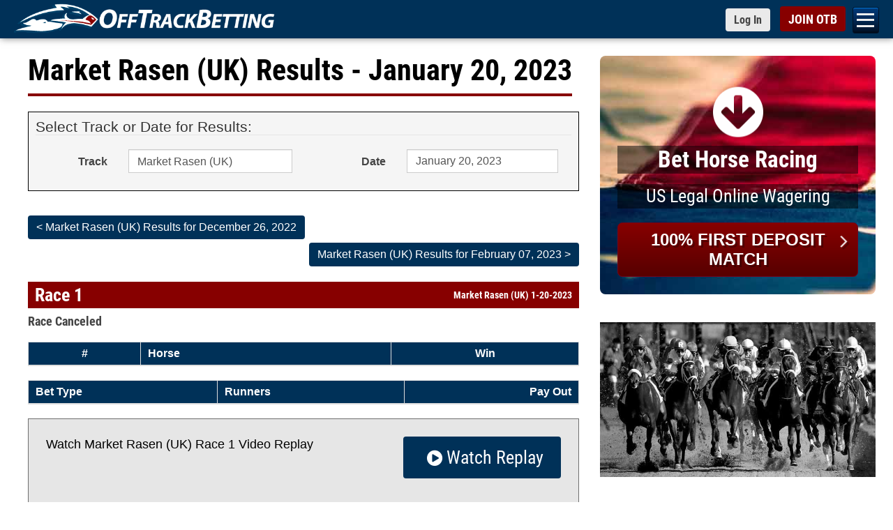

--- FILE ---
content_type: text/html; charset=utf-8
request_url: https://www.offtrackbetting.com/results/331/market-rasen-%28uk%29-2.html
body_size: 29781
content:


<!DOCTYPE html>
<html lang="en">
  <head>
    <meta charset="utf-8">
    <meta http-equiv="X-UA-Compatible" content="IE=edge">
    <title>Market Rasen (UK) Results | OTB Results Page 2</title>
    
    <link rel="apple-touch-icon" sizes="180x180" href="https://www.offtrackbetting.com/apple-touch-icon.png">
    <link rel="icon" type="image/png" sizes="32x32" href="https://www.offtrackbetting.com/favicon-32x32.png">
    <link rel="icon" type="image/png" sizes="16x16" href="https://www.offtrackbetting.com/favicon-16x16.png">
    <link rel="manifest" href="https://www.offtrackbetting.com/site.webmanifest">

    <meta name="viewport" content="width=device-width, initial-scale=1, maximum-scale=2">
    <meta name="apple-mobile-web-app-title" content="BET NOW">
    <meta name="msvalidate.01" content="3F172F159914E3A18553CF26CE36A74E" />

    <meta name="description" content="Instant access for Market Rasen (UK) Race Results, Entries, Post Positions, Payouts, Jockeys, Scratches, Conditions & Purses - Page 2.">
    <meta name="keywords" content="off track betting, off-track betting, betting horses, horse betting, betting horses online, online horse betting, betting horse racing, betting, otb, horse racing betting, racebooks, adw, advance deposit wagering, account wagering, horse racing betting">
  
    

    <link rel="preconnect" href="https://css2.offtrackbetting.com" crossorigin>
    <link rel="preconnect" href="https://img2.offtrackbetting.com" crossorigin>
    <link rel="preconnect" href="https://js2.offtrackbetting.com" crossorigin>
    <link rel="preconnect" href="https://www3.offtrackbetting.com" crossorigin>
    <link rel="preconnect" href="https://json.offtrackbetting.com" crossorigin>
    
    
    <!-- link rel="stylesheet" 
          href="https://fonts.googleapis.com/css?family=Roboto+Condensed:400,700"
          crossorigin="anonymous"  -->
    
    <link rel="preload" href="https://www3.offtrackbetting.com/fonts/roboto-condensed-v19-latin-regular.woff2" as="font" crossorigin>
    <style type="text/css" media="screen, print">
    /* roboto-condensed-regular - latin */
    @font-face {
      font-family: 'Roboto Condensed';
      font-style: normal;
      font-weight: 400;
      src: local('sans-serif'),
          url('https://www3.offtrackbetting.com/fonts/roboto-condensed-v19-latin-regular.woff2') format('woff2'), /* Chrome 26+, Opera 23+, Firefox 39+ */
          url('https://www3.offtrackbetting.com/fonts/roboto-condensed-v19-latin-regular.woff') format('woff'); /* Chrome 6+, Firefox 3.6+, IE 9+, Safari 5.1+ */
      font-display: swap;
    }
    /* roboto-condensed-700 - latin */
    @font-face {
      font-family: 'Roboto Condensed';
      font-style: normal;
      font-weight: 700;
      src: local('sans-serif'),
          url('https://www3.offtrackbetting.com/fonts/roboto-condensed-v19-latin-700.woff2') format('woff2'), /* Chrome 26+, Opera 23+, Firefox 39+ */
          url('https://www3.offtrackbetting.com/fonts/roboto-condensed-v19-latin-700.woff') format('woff'); /* Chrome 6+, Firefox 3.6+, IE 9+, Safari 5.1+ */
      font-display: swap;
    }
    </style>

    <link href="https://stackpath.bootstrapcdn.com/font-awesome/4.7.0/css/font-awesome.min.css"
          rel="stylesheet"
          integrity="sha384-wvfXpqpZZVQGK6TAh5PVlGOfQNHSoD2xbE+QkPxCAFlNEevoEH3Sl0sibVcOQVnN"
          crossorigin="anonymous">
    
    
          <link rel="stylesheet" href="https://css2.offtrackbetting.com/css/bootstrap3.4.1.min.css" />
    
    
    
            
	    <link href="https://css2.offtrackbetting.com/css/style.css" rel="stylesheet" media="screen" />
	    <link href="https://css2.offtrackbetting.com/css/ext/jquery-ui-1.13.1.min.css" rel="stylesheet" media="screen" />
	    <link href="https://css2.offtrackbetting.com/css/results-v2.css" rel="stylesheet" media="screen" />	    	
	 <style type="text/css">     
      .form-control[readonly] {
        cursor: pointer;
        background-color: #FFFFFF;
        opacity: 1;
      }

	 </style>			
  
  
  <!-- Global site tag (gtag.js) - Google Analytics -->
<script async src="https://www.googletagmanager.com/gtag/js?id=G-VMYF9MLBGV"></script>
<script>
  window.dataLayer = window.dataLayer || [];
  function gtag(){dataLayer.push(arguments);}
  gtag('js', new Date());

  gtag('config', 'G-VMYF9MLBGV');
</script>
</head>

<body >
  
      

<div class="nav-mobile toggle-drawer" id="nav-mobile">

  <nav class="subnav" role="navigation" id="hambugerNav">
    <ul class="level2">
      
      
      <li><a href="/">OTB</a></li>
      
      <li><a href="/signup/">Open an OTB Account</a></li>
      
      <li><a id="nav_deposit" href="/deposit/">Deposit</a>
        <ul id="subNav_deposit" class="level3">
            <li><a href="/deposit/credit-cards.html">Credit Cards</a></li>
            <li><a href="/deposit/credit-cards.html">Debit Cards</a></li>
            <li><a href="/deposit/paypal.html">PayPal</a></li>
            <li><a href="/deposit/venmo.html">Venmo</a></li>
            <li><a href="/deposit/green-dot-moneypak.html">Green Dot MoneyPak</a></li>
            <li><a href="/deposit/paynearme.html">PayNearMe</a></li>
            <li><a href="/deposit/bitcoin.html">Bitcoin</a></li>
            <li><a href="/deposit/e-check.html">e-Check (ACH)</a></li>
            <li><a href="/deposit/walk-up-bank-deposits.html">Walk Up Bank Deposits</a></li>
            <li><a href="/deposit/bank-wire-transfer.html">Bank Wire Transfer</a></li>
            <li><a href="/deposit/check-money-order.html">Checks or Money Orders</a></li>
        </ul>
      </li>
      
      
      <li><a id="nav_horseracing" href="/horse-racing.html">Bet Horse Racing</a>
        <ul id="subNav_horseracing" class="level3">
            <li><a href="/horse-racing-schedule.html">Today's Racing Schedule</a></li>
            <li><a href="/scratches_changes.html">Scratches & Changes</a></li>
            <li><a href="/carryovers.html">Carryovers</a></li>
            <li><a href="/graded_stakes.html">Graded Stakes Races</a></li>
            <li><a href="/horse_betting_news/">Race Previews</a></li>
            <li><a href="/results/">Horse Racing Results</a></li>
            <li><a href="/horse_racing_tracks.html">OTB Track List</a></li>
            <li><a href="/horse-racing-rewards.html">OTB Cash Rewards</a></li>
        </ul>
      </li>

      <li><a href="/harness-racing.html">Bet Harness Racing</a></li>

       <li><a id="nav_dogs" href="/greyhound-racing.html">Bet Greyhound Racing</a>
        <ul id="subNav_dogs" class="level3">
            <li><a href="/horse-racing-schedule.html">Today's Racing Schedule</a></li>				
            <li><a href="/scratches_changes.html">Scratches & Changes</a></li>
            <li><a href="/results/">Greyhound Racing Results</a></li>
            <li><a href="/horse_racing_tracks.html">OTB Track List</a></li>
            <li><a href="/horse-racing-rewards.html">OTB Cash Rewards</a></li>
        </ul>
       </li>
      
       <li><a id="nav_results" href="/results/">OTB Results</a>
        <ul id="subNav_results" class="level3">
            <li><a href="/results/1/aqueduct.html">Aqueduct Results</a></li>
            <li><a href="/results/10/belmont-park.html">Belmont Park Results</a></li>
            <li><a href="/results/15/canterbury-park.html">Canterbury Park Results</a></li>
            <li><a href="/results/19/del-mar.html">Del Mar Results</a></li>
            <li><a href="/results/36/gulfstream-park.html">Gulfstream Park Results</a></li>
            <li><a href="/results/996/horseshoe-indianapolis.html">Horseshoe Indianapolis Results</a></li>
            <li><a href="/results/47/keeneland.html">Keeneland Results</a></li>
            <li><a href="/results/48/kentucky-downs.html">Kentucky Downs Results</a></li>
            <li><a href="/results/49/laurel-park.html">Laurel Park Results</a></li>
            <li><a href="/results/64/pimlico.html">Pimlico Results</a></li>
            <li><a href="/results/80/santa-anita-park.html">Santa Anita Park Results</a></li>
            <li><a href="/results/82/saratoga-(tb).html">Saratoga Results</a></li>
            <li><a href="/results/92/tampa-bay-downs.html">Tampa Bay Downs Results</a></li>
            <li><a href="/results/horse-racing.html">Horse Racing Results</a></li>
            <li><a href="/results/greyhound-racing.html">Greyhound Racing Results</a></li>
            <li><a href="/results/harness-racing.html">Harness Racing Results</a></li>
            <li><a href="/results/quarter-horse-racing.html">Quarter Horse Racing Results</a></li>
            <li><a href="/graded_stakes_results.html">Graded Stakes Race Results</a></li>
        </ul>
       </li>

      
       <li><a id="nav_promos" href="/promos/promotions.html">Promotions</a>
        <ul id="subNav_promos" class="level3">
            <li><a href="/horse-racing-rewards.html">OTB Cash Rewards</a></li>
            <li><a href="/promos/signup-bonus.html">Up to $200 OTB Bonus</a></li>			
            <li><a href="/deposit/paynearme.html">PayNearMe Promo</a></li>
        </ul>
       </li>
      
       <li><a id="nav_help" href="/contact.html">Help</a>
         <ul id="subNav_help" class="level3">
	          <li><a href="/faq.html" title="FAQ">FAQs</a></li>
	          <li><a href="/terms.html" title="OTB Terms & Conditions">Terms & Conditions</a></li>
            <li><a href="/contact.html" title="Contact Us">Contact Us</a></li>
            <li><a href="/about.html" title="About OTB">About OTB</a></li>
            <li><a href="/howtobet.html" title="How To Bet">How to Bet</a></li>
            <li><a href="/horse-racing-terms.html" title="">Horse Racing Terms</a></li>
         </ul>
       </li>

       <li><a href="/news/del-mars-bing-crosby-seasonfeaturing-the-breeders-cupkicks-off-this-thursday-2094.html">Bet Del Mar</a></li>
       <li><a href="/horse_betting_news/2025-aqueduct-racetrack-fall-meet-betting-otb.html">Bet Aqueduct Racetrack</a></li>
       <li><a href="/horse_betting_news/2025-2026-gulfstream-park-championship-meet-betting-otb.html">Bet Gulfstream Park</a></li>
       <li><a href="/horse_betting_news/2025-2026-santa-anita-park-classic-meet-betting-schedule-otb.html">Bet Santa Anita Park</a></li>
       <li><a href="/android/otb-app-android.html">Download OTB Android App</a></li>
       <li><a href="https://apps.apple.com/us/app/otb-horse-race-betting-app/id1604933279">Download OTB iPhone App</a></li>  
        </ul> 

    </nav>




</div>

      


<div id="wrapper" class="wrapper">
<div id="header">
  <div id="top" class="top fixed">
    <div class="container">
      <h1 style="padding:0; margin:0em; display:inline; background: none; border: none;">
        <a href="/" 
           class="logo logo-lrg"
           title="Off Track Betting">
          <img id="logo-header"
             src="https://img2.offtrackbetting.com/images/off-track-betting-logo.gif"
             alt="Off Track Betting">
        </a>
      </h1>
          <nav class="fafabartog">
        <a href="#nav" class="nav-skip" id="nav-skip">
          <span>Menu</span>
        </a>
      </nav>    
      <div class="login-header">
        <a href="https://app.offtrackbetting.com/#/signup/sign-in"
           class="btn btn-sm btn-default loginToggle"
           style="padding-right: 12px !important;">
          <span>Log In</span>
        </a>
        <a href="https://app.offtrackbetting.com/#/signup"
           id="signupBtn"
           class="btn btn-sm btn-red">
          <span>JOIN OTB</span>
        </a>
      </div><!-- /login-header -->
    </div><!-- /container -->
  </div><!-- /top -->
</div> <!-- /header -->        <div id="main" class="container">
    	<div class="row">
    		<div id="left-col" class="col-md-8">
    	    	


<div class="headline">
  <h1 >Market Rasen (UK) Results  - January 20, 2023  </h1></div>


<div style="background-color: #F5F5F5; padding: 10px; border: 1px black solid; margin-bottom: 30px;">
  <form id="resultsForm" class="form-horizontal" name="resultsForm"
    method="get" role="form">
    <fieldset>
      <legend>Select Track or Date for Results:</legend>
      <div class="form-group">
        <label for="track" class="col-sm-2 control-label">Track</label>
        <div class="col-sm-4">
          <div class="input-group">
            <select name="track" id="track" class="form-control"
              onChange="PopulateDates()">
                            <option id="abu-dhabi"
                value="947/abu-dhabi" >
                Abu Dhabi
              </option>
                            <option id="aby-(swe)-harness"
                value="411/aby-%28swe%29-harness" >
                Aby (SWE) Harness
              </option>
                            <option id="adana-(tur)"
                value="1022/adana-%28tur%29" >
                Adana (TUR)
              </option>
                            <option id="addington-(nz)-harness"
                value="950/addington-%28nz%29-harness" >
                Addington (NZ) Harness
              </option>
                            <option id="agen-le-garenne-(fr)"
                value="493/agen-le-garenne-%28fr%29" >
                Agen Le Garenne (FR)
              </option>
                            <option id="aintree-(uk)"
                value="300/aintree-%28uk%29" >
                Aintree (UK)
              </option>
                            <option id="aix-les-bains-(fr)"
                value="494/aix-les-bains-%28fr%29" >
                Aix Les Bains (FR)
              </option>
                            <option id="ajax-downs"
                value="166/ajax-downs" >
                Ajax Downs
              </option>
                            <option id="al-ain"
                value="910/al-ain" >
                Al Ain
              </option>
                            <option id="albany-(aus)"
                value="895/albany-%28aus%29" >
                Albany (AUS)
              </option>
                            <option id="albenga-(ita)"
                value="940/albenga-%28ita%29" >
                Albenga (ITA)
              </option>
                            <option id="alberta-downs-eve"
                value="214/alberta-downs-eve" >
                Alberta Downs Eve
              </option>
                            <option id="alberta-downs-mat"
                value="179/alberta-downs-mat" >
                Alberta Downs Mat
              </option>
                            <option id="albion-park-aus-greyhound"
                value="670/albion-park-aus-greyhound" >
                Albion Park AUS Greyhound
              </option>
                            <option id="alborg-(dnk)-harness"
                value="1010/alborg-%28dnk%29-harness" >
                Alborg (DNK) Harness
              </option>
                            <option id="albuquerque"
                value="23/albuquerque" >
                Albuquerque
              </option>
                            <option id="albury-(aus)"
                value="749/albury-%28aus%29" >
                Albury (AUS)
              </option>
                            <option id="alexandra-(nz)-harness"
                value="951/alexandra-%28nz%29-harness" >
                Alexandra (NZ) Harness
              </option>
                            <option id="alice-springs-(aus)"
                value="750/alice-springs-%28aus%29" >
                Alice Springs (AUS)
              </option>
                            <option id="amal-(swe)-harness"
                value="1005/amal-%28swe%29-harness" >
                Amal (SWE) Harness
              </option>
                            <option id="amiens-(fr)"
                value="495/amiens-%28fr%29" >
                Amiens (FR)
              </option>
                            <option id="angers-(fr)"
                value="496/angers-%28fr%29" >
                Angers (FR)
              </option>
                            <option id="angle-park-aus-greyhound"
                value="693/angle-park-aus-greyhound" >
                Angle Park AUS Greyhound
              </option>
                            <option id="ankara-(tur)"
                value="1023/ankara-%28tur%29" >
                Ankara (TUR)
              </option>
                            <option id="antalya-(tur)"
                value="1024/antalya-%28tur%29" >
                Antalya (TUR)
              </option>
                            <option id="aqueduct"
                value="1/aqueduct" >
                Aqueduct
              </option>
                            <option id="arapahoe-park"
                value="2/arapahoe-park" >
                Arapahoe Park
              </option>
                            <option id="ararat-(aus)"
                value="606/ararat-%28aus%29" >
                Ararat (AUS)
              </option>
                            <option id="arc-de-triomphe"
                value="205/arc-de-triomphe" >
                Arc de Triomphe
              </option>
                            <option id="argentan-(fr)"
                value="498/argentan-%28fr%29" >
                Argentan (FR)
              </option>
                            <option id="arhus-(dnk)-harness"
                value="1011/arhus-%28dnk%29-harness" >
                Arhus (DNK) Harness
              </option>
                            <option id="arizona-downs"
                value="470/arizona-downs" >
                Arizona Downs
              </option>
                            <option id="arjang-(swe)-harness"
                value="1003/arjang-%28swe%29-harness" >
                Arjang (SWE) Harness
              </option>
                            <option id="armidale-(aus)"
                value="751/armidale-%28aus%29" >
                Armidale (AUS)
              </option>
                            <option id="ascot-(aus)"
                value="752/ascot-%28aus%29" >
                Ascot (AUS)
              </option>
                            <option id="ascot-(uk)"
                value="301/ascot-%28uk%29" >
                Ascot (UK)
              </option>
                            <option id="ascot-park-(nz)"
                value="703/ascot-park-%28nz%29" >
                Ascot Park (NZ)
              </option>
                            <option id="ascot-park-(nz)-harness"
                value="952/ascot-park-%28nz%29-harness" >
                Ascot Park (NZ) Harness
              </option>
                            <option id="ashburton-(nz)"
                value="704/ashburton-%28nz%29" >
                Ashburton (NZ)
              </option>
                            <option id="ashburton-(nz)-harness"
                value="953/ashburton-%28nz%29-harness" >
                Ashburton (NZ) Harness
              </option>
                            <option id="assiniboia-downs"
                value="4/assiniboia-downs" >
                Assiniboia Downs
              </option>
                            <option id="atlantic-city"
                value="129/atlantic-city" >
                Atlantic City
              </option>
                            <option id="australia-a"
                value="5/australia-a" >
                Australia A
              </option>
                            <option id="australia-b"
                value="115/australia-b" >
                Australia B
              </option>
                            <option id="australia-c"
                value="168/australia-c" >
                Australia C
              </option>
                            <option id="australia-d"
                value="454/australia-d" >
                Australia D
              </option>
                            <option id="australia-greyhound-(1)-eve"
                value="594/australia-greyhound-%281%29-eve" >
                Australia Greyhound (1) Eve
              </option>
                            <option id="australia-greyhound-(1)-mat"
                value="485/australia-greyhound-%281%29-mat" >
                Australia Greyhound (1) Mat
              </option>
                            <option id="australia-harness-(1)"
                value="460/australia-harness-%281%29" >
                Australia Harness (1)
              </option>
                            <option id="australia-harness-(2)"
                value="461/australia-harness-%282%29" >
                Australia Harness (2)
              </option>
                            <option id="auteuil-(fr)"
                value="499/auteuil-%28fr%29" >
                Auteuil (FR)
              </option>
                            <option id="avenches-(fr)"
                value="995/avenches-%28fr%29" >
                Avenches (FR)
              </option>
                            <option id="avoca"
                value="607/avoca" >
                Avoca
              </option>
                            <option id="avondale-(nz)"
                value="705/avondale-%28nz%29" >
                Avondale (NZ)
              </option>
                            <option id="awapuni-(nz)"
                value="706/awapuni-%28nz%29" >
                Awapuni (NZ)
              </option>
                            <option id="awara-park-(nz)"
                value="702/awara-park-%28nz%29" >
                Awara Park (NZ)
              </option>
                            <option id="axevalla-(swe)-harness"
                value="432/axevalla-%28swe%29-harness" >
                Axevalla (SWE) Harness
              </option>
                            <option id="ayr-races-(uk)"
                value="302/ayr-races-%28uk%29" >
                Ayr Races (UK)
              </option>
                            <option id="bahrain"
                value="948/bahrain" >
                Bahrain
              </option>
                            <option id="bairnsdale"
                value="639/bairnsdale" >
                Bairnsdale
              </option>
                            <option id="balaklava"
                value="258/balaklava" >
                Balaklava
              </option>
                            <option id="ballarat"
                value="597/ballarat" >
                Ballarat
              </option>
                            <option id="ballarat-aus-greyhound"
                value="659/ballarat-aus-greyhound" >
                Ballarat AUS Greyhound
              </option>
                            <option id="ballina-(aus)"
                value="754/ballina-%28aus%29" >
                Ballina (AUS)
              </option>
                            <option id="ballinrobe-(ire)"
                value="361/ballinrobe-%28ire%29" >
                Ballinrobe (IRE)
              </option>
                            <option id="balmoral-park"
                value="6/balmoral-park" >
                Balmoral Park
              </option>
                            <option id="bangor-raceway"
                value="7/bangor-raceway" >
                Bangor Raceway
              </option>
                            <option id="bangor-on-dee-(uk)"
                value="303/bangor-on-dee-%28uk%29" >
                Bangor-on-Dee (UK)
              </option>
                            <option id="barcaldine-(aus)"
                value="756/barcaldine-%28aus%29" >
                Barcaldine (AUS)
              </option>
                            <option id="barretts-at-fairplex"
                value="29/barretts-at-fairplex" >
                Barretts at Fairplex
              </option>
                            <option id="batavia-downs"
                value="8/batavia-downs" >
                Batavia Downs
              </option>
                            <option id="batavia-downs-mat"
                value="226/batavia-downs-mat" >
                Batavia Downs Mat
              </option>
                            <option id="bath-(uk)"
                value="304/bath-%28uk%29" >
                Bath (UK)
              </option>
                            <option id="bathurst-(aus)"
                value="757/bathurst-%28aus%29" >
                Bathurst (AUS)
              </option>
                            <option id="bathurst-aus-greyhound"
                value="678/bathurst-aus-greyhound" >
                Bathurst AUS Greyhound
              </option>
                            <option id="beaudesert-(aus)"
                value="758/beaudesert-%28aus%29" >
                Beaudesert (AUS)
              </option>
                            <option id="beaumont-(aus)"
                value="759/beaumont-%28aus%29" >
                Beaumont (AUS)
              </option>
                            <option id="beaumont-de-lomagne-(fr)"
                value="500/beaumont-de-lomagne-%28fr%29" >
                Beaumont De Lomagne (FR)
              </option>
                            <option id="bellewstown-(ire)"
                value="362/bellewstown-%28ire%29" >
                Bellewstown (IRE)
              </option>
                            <option id="belmont-(aus)"
                value="760/belmont-%28aus%29" >
                Belmont (AUS)
              </option>
                            <option id="belmont-park"
                value="10/belmont-park" >
                Belmont Park
              </option>
                            <option id="belterra-park"
                value="207/belterra-park" >
                Belterra Park
              </option>
                            <option id="benalla"
                value="593/benalla" >
                Benalla
              </option>
                            <option id="bendigo"
                value="601/bendigo" >
                Bendigo
              </option>
                            <option id="bendigo-aus-greyhound"
                value="660/bendigo-aus-greyhound" >
                Bendigo AUS Greyhound
              </option>
                            <option id="bergen-(nor)-harness"
                value="1004/bergen-%28nor%29-harness" >
                Bergen (NOR) Harness
              </option>
                            <option id="bergsaker-(swe)-harness"
                value="430/bergsaker-%28swe%29-harness" >
                Bergsaker (SWE) Harness
              </option>
                            <option id="beulah-park"
                value="11/beulah-park" >
                Beulah Park
              </option>
                            <option id="beverley-(uk)"
                value="305/beverley-%28uk%29" >
                Beverley (UK)
              </option>
                            <option id="birdsville-(aus)"
                value="896/birdsville-%28aus%29" >
                Birdsville (AUS)
              </option>
                            <option id="biri-(nor)-harness"
                value="1053/biri-%28nor%29-harness" >
                Biri (NOR) Harness
              </option>
                            <option id="birmingham-eve"
                value="276/birmingham-eve" >
                Birmingham Eve
              </option>
                            <option id="birmingham-mat"
                value="277/birmingham-mat" >
                Birmingham Mat
              </option>
                            <option id="bjerke-(nor)-harness"
                value="924/bjerke-%28nor%29-harness" >
                Bjerke (NOR) Harness
              </option>
                            <option id="blackall-(aus)"
                value="918/blackall-%28aus%29" >
                Blackall (AUS)
              </option>
                            <option id="boden-(swe)-harness"
                value="418/boden-%28swe%29-harness" >
                Boden (SWE) Harness
              </option>
                            <option id="bollnas-(swe)-harness"
                value="431/bollnas-%28swe%29-harness" >
                Bollnas (SWE) Harness
              </option>
                            <option id="bordeaux-bouscat-(fr)"
                value="501/bordeaux-bouscat-%28fr%29" >
                Bordeaux Bouscat (FR)
              </option>
                            <option id="bordertown"
                value="259/bordertown" >
                Bordertown
              </option>
                            <option id="bowen-(aus)"
                value="762/bowen-%28aus%29" >
                Bowen (AUS)
              </option>
                            <option id="bowraville-(aus)"
                value="763/bowraville-%28aus%29" >
                Bowraville (AUS)
              </option>
                            <option id="breeders'-cup-double"
                value="141/breeders'-cup-double" >
                Breeders' Cup Double
              </option>
                            <option id="breeders'-cup-fri"
                value="140/breeders'-cup-fri" >
                Breeders' Cup Fri
              </option>
                            <option id="breeders'-cup-sat"
                value="152/breeders'-cup-sat" >
                Breeders' Cup Sat
              </option>
                            <option id="brighton-(uk)"
                value="306/brighton-%28uk%29" >
                Brighton (UK)
              </option>
                            <option id="bro-park-(swe)"
                value="920/bro-park-%28swe%29" >
                Bro Park (SWE)
              </option>
                            <option id="broome-(aus)"
                value="765/broome-%28aus%29" >
                Broome (AUS)
              </option>
                            <option id="buffalo-raceway"
                value="12/buffalo-raceway" >
                Buffalo Raceway
              </option>
                            <option id="bulli-aus-greyhound"
                value="677/bulli-aus-greyhound" >
                Bulli AUS Greyhound
              </option>
                            <option id="bunbury-(aus)"
                value="766/bunbury-%28aus%29" >
                Bunbury (AUS)
              </option>
                            <option id="bundaberg-aus-greyhound"
                value="671/bundaberg-aus-greyhound" >
                Bundaberg AUS Greyhound
              </option>
                            <option id="bursa-(tur)"
                value="1025/bursa-%28tur%29" >
                Bursa (TUR)
              </option>
                            <option id="busan-(kor)"
                value="242/busan-%28kor%29" >
                Busan (KOR)
              </option>
                            <option id="cabourg-(fr)"
                value="502/cabourg-%28fr%29" >
                Cabourg (FR)
              </option>
                            <option id="caen-(fr)"
                value="503/caen-%28fr%29" >
                Caen (FR)
              </option>
                            <option id="cagnes-sur-mer-(fr)"
                value="504/cagnes-sur-mer-%28fr%29" >
                Cagnes-Sur-Mer (FR)
              </option>
                            <option id="cairns-(aus)"
                value="768/cairns-%28aus%29" >
                Cairns (AUS)
              </option>
                            <option id="cal-expo"
                value="127/cal-expo" >
                Cal Expo
              </option>
                            <option id="caliente-eve"
                value="478/caliente-eve" >
                Caliente Eve
              </option>
                            <option id="caliente-mat"
                value="477/caliente-mat" >
                Caliente Mat
              </option>
                            <option id="cambridge-(nz)"
                value="707/cambridge-%28nz%29" >
                Cambridge (NZ)
              </option>
                            <option id="cambridge-(nz)-harness"
                value="954/cambridge-%28nz%29-harness" >
                Cambridge (NZ) Harness
              </option>
                            <option id="camperdown"
                value="629/camperdown" >
                Camperdown
              </option>
                            <option id="canberra-(aus)"
                value="769/canberra-%28aus%29" >
                Canberra (AUS)
              </option>
                            <option id="canterbury-(aus)"
                value="770/canterbury-%28aus%29" >
                Canterbury (AUS)
              </option>
                            <option id="canterbury-park"
                value="15/canterbury-park" >
                Canterbury Park
              </option>
                            <option id="capalaba-aus-greyhound"
                value="672/capalaba-aus-greyhound" >
                Capalaba AUS Greyhound
              </option>
                            <option id="carlisle-(uk)"
                value="307/carlisle-%28uk%29" >
                Carlisle (UK)
              </option>
                            <option id="carnarvon-(aus)"
                value="771/carnarvon-%28aus%29" >
                Carnarvon (AUS)
              </option>
                            <option id="carrere-martinique-(fr)"
                value="545/carrere-martinique-%28fr%29" >
                Carrere Martinique (FR)
              </option>
                            <option id="cartmel-(uk)"
                value="308/cartmel-%28uk%29" >
                Cartmel (UK)
              </option>
                            <option id="casino-aus-greyhound"
                value="679/casino-aus-greyhound" >
                Casino AUS Greyhound
              </option>
                            <option id="casterton"
                value="645/casterton" >
                Casterton
              </option>
                            <option id="catterick-(uk)"
                value="309/catterick-%28uk%29" >
                Catterick (UK)
              </option>
                            <option id="caulfield"
                value="238/caulfield" >
                Caulfield
              </option>
                            <option id="cavaillon-(fr)"
                value="505/cavaillon-%28fr%29" >
                Cavaillon (FR)
              </option>
                            <option id="caymanas-park"
                value="649/caymanas-park" >
                Caymanas Park
              </option>
                            <option id="central-park-eve-(uk)-greyhound"
                value="579/central-park-eve-%28uk%29-greyhound" >
                Central Park Eve (UK) Greyhound
              </option>
                            <option id="century-downs"
                value="248/century-downs" >
                Century Downs
              </option>
                            <option id="century-downs-harness"
                value="230/century-downs-harness" >
                Century Downs Harness
              </option>
                            <option id="century-mile"
                value="472/century-mile" >
                Century Mile
              </option>
                            <option id="century-mile-harness"
                value="471/century-mile-harness" >
                Century Mile Harness
              </option>
                            <option id="chantilly-(fr)"
                value="506/chantilly-%28fr%29" >
                Chantilly (FR)
              </option>
                            <option id="charles-town"
                value="16/charles-town" >
                Charles Town
              </option>
                            <option id="charlottenlund-(dnk)-harness"
                value="1001/charlottenlund-%28dnk%29-harness" >
                Charlottenlund (DNK) Harness
              </option>
                            <option id="charlottetown"
                value="177/charlottetown" >
                Charlottetown
              </option>
                            <option id="charlottetown-mat"
                value="203/charlottetown-mat" >
                Charlottetown Mat
              </option>
                            <option id="chartres-(fr)"
                value="507/chartres-%28fr%29" >
                Chartres (FR)
              </option>
                            <option id="chateaubriant-(fr)"
                value="508/chateaubriant-%28fr%29" >
                Chateaubriant (FR)
              </option>
                            <option id="chatelaillon-(fr)"
                value="509/chatelaillon-%28fr%29" >
                Chatelaillon (FR)
              </option>
                            <option id="chelmsford-city-(uk)"
                value="310/chelmsford-city-%28uk%29" >
                Chelmsford City (UK)
              </option>
                            <option id="cheltenham-(uk)"
                value="311/cheltenham-%28uk%29" >
                Cheltenham (UK)
              </option>
                            <option id="chepstow-(uk)"
                value="312/chepstow-%28uk%29" >
                Chepstow (UK)
              </option>
                            <option id="chepstow-uk"
                value="1036/chepstow-uk" >
                Chepstow UK
              </option>
                            <option id="cherbourg-(fr)"
                value="510/cherbourg-%28fr%29" >
                Cherbourg (FR)
              </option>
                            <option id="chester-(uk)"
                value="313/chester-%28uk%29" >
                Chester (UK)
              </option>
                            <option id="chilivani-(ita)"
                value="941/chilivani-%28ita%29" >
                Chilivani (ITA)
              </option>
                            <option id="chinchilla-(aus)"
                value="775/chinchilla-%28aus%29" >
                Chinchilla (AUS)
              </option>
                            <option id="cholet-(fr)"
                value="511/cholet-%28fr%29" >
                Cholet (FR)
              </option>
                            <option id="clairefontaine-(fr)"
                value="512/clairefontaine-%28fr%29" >
                Clairefontaine (FR)
              </option>
                            <option id="clare"
                value="260/clare" >
                Clare
              </option>
                            <option id="clinton-raceway"
                value="278/clinton-raceway" >
                Clinton Raceway
              </option>
                            <option id="cloncurry-(aus)"
                value="776/cloncurry-%28aus%29" >
                Cloncurry (AUS)
              </option>
                            <option id="clonmel-(ig)"
                value="388/clonmel-%28ig%29" >
                Clonmel (IG)
              </option>
                            <option id="clonmel-(ire)"
                value="363/clonmel-%28ire%29" >
                Clonmel (IRE)
              </option>
                            <option id="coffs-harbour-(aus)"
                value="777/coffs-harbour-%28aus%29" >
                Coffs Harbour (AUS)
              </option>
                            <option id="colac"
                value="636/colac" >
                Colac
              </option>
                            <option id="coleraine"
                value="654/coleraine" >
                Coleraine
              </option>
                            <option id="colonial-downs-(h)"
                value="110/colonial-downs-%28h%29" >
                Colonial Downs (H)
              </option>
                            <option id="colonial-downs-(tb)"
                value="111/colonial-downs-%28tb%29" >
                Colonial Downs (TB)
              </option>
                            <option id="compiegne-(fr)"
                value="513/compiegne-%28fr%29" >
                Compiegne (FR)
              </option>
                            <option id="connell-park-raceway"
                value="903/connell-park-raceway" >
                Connell Park Raceway
              </option>
                            <option id="coonabarabran-(aus)"
                value="779/coonabarabran-%28aus%29" >
                Coonabarabran (AUS)
              </option>
                            <option id="coonamble-(aus)"
                value="780/coonamble-%28aus%29" >
                Coonamble (AUS)
              </option>
                            <option id="cootamundra-(aus)"
                value="781/cootamundra-%28aus%29" >
                Cootamundra (AUS)
              </option>
                            <option id="corbin-at-red-mile"
                value="651/corbin-at-red-mile" >
                Corbin at Red Mile
              </option>
                            <option id="cordemais-(fr)"
                value="514/cordemais-%28fr%29" >
                Cordemais (FR)
              </option>
                            <option id="cork-(ire)"
                value="364/cork-%28ire%29" >
                Cork (IRE)
              </option>
                            <option id="corowa-(aus)"
                value="782/corowa-%28aus%29" >
                Corowa (AUS)
              </option>
                            <option id="cowra-(aus)"
                value="783/cowra-%28aus%29" >
                Cowra (AUS)
              </option>
                            <option id="cranbourne"
                value="608/cranbourne" >
                Cranbourne
              </option>
                            <option id="cranbourne-aus-greyhound"
                value="661/cranbourne-aus-greyhound" >
                Cranbourne AUS Greyhound
              </option>
                            <option id="craon-(fr)"
                value="515/craon-%28fr%29" >
                Craon (FR)
              </option>
                            <option id="crayford-eve-(uk)-greyhound"
                value="580/crayford-eve-%28uk%29-greyhound" >
                Crayford Eve (UK) Greyhound
              </option>
                            <option id="cromwell-(nz)"
                value="708/cromwell-%28nz%29" >
                Cromwell (NZ)
              </option>
                            <option id="cromwell-(nz)-harness"
                value="955/cromwell-%28nz%29-harness" >
                Cromwell (NZ) Harness
              </option>
                            <option id="cumberland-harness"
                value="643/cumberland-harness" >
                Cumberland Harness
              </option>
                            <option id="cumberland-run"
                value="909/cumberland-run" >
                Cumberland Run
              </option>
                            <option id="curragh-(ire)"
                value="365/curragh-%28ire%29" >
                Curragh (IRE)
              </option>
                            <option id="curraheen-(ig)"
                value="389/curraheen-%28ig%29" >
                Curraheen (IG)
              </option>
                            <option id="dalby-(aus)"
                value="784/dalby-%28aus%29" >
                Dalby (AUS)
              </option>
                            <option id="darwin-(aus)"
                value="785/darwin-%28aus%29" >
                Darwin (AUS)
              </option>
                            <option id="dax-(fr)"
                value="516/dax-%28fr%29" >
                Dax (FR)
              </option>
                            <option id="dayton-raceway"
                value="215/dayton-raceway" >
                Dayton Raceway
              </option>
                            <option id="daytona-beach-eve"
                value="186/daytona-beach-eve" >
                Daytona Beach Eve
              </option>
                            <option id="daytona-beach-mat"
                value="185/daytona-beach-mat" >
                Daytona Beach Mat
              </option>
                            <option id="daytona-beach-twi"
                value="206/daytona-beach-twi" >
                Daytona Beach Twi
              </option>
                            <option id="deauville-(fr)"
                value="517/deauville-%28fr%29" >
                Deauville (FR)
              </option>
                            <option id="del-mar"
                value="19/del-mar" >
                Del Mar
              </option>
                            <option id="delaware-park"
                value="20/delaware-park" >
                Delaware Park
              </option>
                            <option id="delta-downs"
                value="21/delta-downs" >
                Delta Downs
              </option>
                            <option id="derby-lane-eve"
                value="184/derby-lane-eve" >
                Derby Lane Eve
              </option>
                            <option id="derby-lane-mat"
                value="183/derby-lane-mat" >
                Derby Lane Mat
              </option>
                            <option id="devonport-(aus)"
                value="790/devonport-%28aus%29" >
                Devonport (AUS)
              </option>
                            <option id="devonport-aus-greyhound"
                value="699/devonport-aus-greyhound" >
                Devonport AUS Greyhound
              </option>
                            <option id="dieppe-(fr)"
                value="518/dieppe-%28fr%29" >
                Dieppe (FR)
              </option>
                            <option id="divonne-les-baines-(fr)"
                value="519/divonne-les-baines-%28fr%29" >
                Divonne Les Baines (FR)
              </option>
                            <option id="donald"
                value="609/donald" >
                Donald
              </option>
                            <option id="doncaster-(uk)"
                value="314/doncaster-%28uk%29" >
                Doncaster (UK)
              </option>
                            <option id="doncaster-eve-(uk)-greyhound"
                value="582/doncaster-eve-%28uk%29-greyhound" >
                Doncaster Eve (UK) Greyhound
              </option>
                            <option id="doncaster-uk"
                value="1037/doncaster-uk" >
                Doncaster UK
              </option>
                            <option id="doomben-(aus)"
                value="792/doomben-%28aus%29" >
                Doomben (AUS)
              </option>
                            <option id="dover-downs"
                value="22/dover-downs" >
                Dover Downs
              </option>
                            <option id="down-royal-(ire)"
                value="367/down-royal-%28ire%29" >
                Down Royal (IRE)
              </option>
                            <option id="downpatrick-(ire)"
                value="366/downpatrick-%28ire%29" >
                Downpatrick (IRE)
              </option>
                            <option id="dresden-raceway"
                value="492/dresden-raceway" >
                Dresden Raceway
              </option>
                            <option id="du-quoin-state-fair"
                value="656/du-quoin-state-fair" >
                Du Quoin State Fair
              </option>
                            <option id="dubai"
                value="126/dubai" >
                Dubai
              </option>
                            <option id="dubbo-(aus)"
                value="793/dubbo-%28aus%29" >
                Dubbo (AUS)
              </option>
                            <option id="dubbo-aus-greyhound"
                value="681/dubbo-aus-greyhound" >
                Dubbo AUS Greyhound
              </option>
                            <option id="dundalk-(ig)"
                value="390/dundalk-%28ig%29" >
                Dundalk (IG)
              </option>
                            <option id="dundalk-(ire)"
                value="368/dundalk-%28ire%29" >
                Dundalk (IRE)
              </option>
                            <option id="dunkeld"
                value="700/dunkeld" >
                Dunkeld
              </option>
                            <option id="dunstall-park-(uk)"
                value="1020/dunstall-park-%28uk%29" >
                Dunstall Park (UK)
              </option>
                            <option id="durbanville-(saf)"
                value="441/durbanville-%28saf%29" >
                Durbanville (SAF)
              </option>
                            <option id="eagle-farm-(aus)"
                value="794/eagle-farm-%28aus%29" >
                Eagle Farm (AUS)
              </option>
                            <option id="echuca"
                value="610/echuca" >
                Echuca
              </option>
                            <option id="edenhope"
                value="640/edenhope" >
                Edenhope
              </option>
                            <option id="elazig-(tur)"
                value="1027/elazig-%28tur%29" >
                Elazig (TUR)
              </option>
                            <option id="ellerslie-(nz)"
                value="709/ellerslie-%28nz%29" >
                Ellerslie (NZ)
              </option>
                            <option id="ellis-park"
                value="24/ellis-park" >
                Ellis Park
              </option>
                            <option id="emerald-(aus)"
                value="795/emerald-%28aus%29" >
                Emerald (AUS)
              </option>
                            <option id="emerald-downs"
                value="25/emerald-downs" >
                Emerald Downs
              </option>
                            <option id="enghien-(fr)"
                value="520/enghien-%28fr%29" >
                Enghien (FR)
              </option>
                            <option id="enniscorthy-(ig)"
                value="391/enniscorthy-%28ig%29" >
                Enniscorthy (IG)
              </option>
                            <option id="epsom-downs-(uk)"
                value="315/epsom-downs-%28uk%29" >
                Epsom Downs (UK)
              </option>
                            <option id="eskilstuna-(swe)-harness"
                value="434/eskilstuna-%28swe%29-harness" >
                Eskilstuna (SWE) Harness
              </option>
                            <option id="esperance-(aus)"
                value="797/esperance-%28aus%29" >
                Esperance (AUS)
              </option>
                            <option id="evangeline-downs"
                value="26/evangeline-downs" >
                Evangeline Downs
              </option>
                            <option id="evergreen-park"
                value="905/evergreen-park" >
                Evergreen Park
              </option>
                            <option id="evreux-(fr)"
                value="521/evreux-%28fr%29" >
                Evreux (FR)
              </option>
                            <option id="ewan-(aus)"
                value="798/ewan-%28aus%29" >
                Ewan (AUS)
              </option>
                            <option id="exeter-(uk)"
                value="316/exeter-%28uk%29" >
                Exeter (UK)
              </option>
                            <option id="fair-meadows-downs"
                value="158/fair-meadows-downs" >
                Fair Meadows Downs
              </option>
                            <option id="fairmount-park"
                value="28/fairmount-park" >
                Fairmount Park
              </option>
                            <option id="fairview-(saf)"
                value="446/fairview-%28saf%29" >
                Fairview (SAF)
              </option>
                            <option id="fairyhouse-(ire)"
                value="369/fairyhouse-%28ire%29" >
                Fairyhouse (IRE)
              </option>
                            <option id="fakenham-(uk)"
                value="317/fakenham-%28uk%29" >
                Fakenham (UK)
              </option>
                            <option id="farjestad-(swe)-harness"
                value="435/farjestad-%28swe%29-harness" >
                Farjestad (SWE) Harness
              </option>
                            <option id="ferndale"
                value="171/ferndale" >
                Ferndale
              </option>
                            <option id="feurs-(fr)"
                value="522/feurs-%28fr%29" >
                Feurs (FR)
              </option>
                            <option id="ffos-las-(uk)"
                value="318/ffos-las-%28uk%29" >
                Ffos Las (UK)
              </option>
                            <option id="ffos-las-uk"
                value="1038/ffos-las-uk" >
                FFOS Las UK
              </option>
                            <option id="finger-lakes"
                value="30/finger-lakes" >
                Finger Lakes
              </option>
                            <option id="flagler-eve"
                value="289/flagler-eve" >
                Flagler Eve
              </option>
                            <option id="flagler-mat"
                value="288/flagler-mat" >
                Flagler Mat
              </option>
                            <option id="flagler-twi"
                value="232/flagler-twi" >
                Flagler Twi
              </option>
                            <option id="flamboro-downs"
                value="153/flamboro-downs" >
                Flamboro Downs
              </option>
                            <option id="flamingo-park-(saf)"
                value="445/flamingo-park-%28saf%29" >
                Flamingo Park (SAF)
              </option>
                            <option id="flemington"
                value="611/flemington" >
                Flemington
              </option>
                            <option id="flemington-mcc-(aus)"
                value="912/flemington-mcc-%28aus%29" >
                Flemington MCC (AUS)
              </option>
                            <option id="florence-(ita)"
                value="931/florence-%28ita%29" >
                Florence (ITA)
              </option>
                            <option id="florence-(ita)-harness"
                value="932/florence-%28ita%29-harness" >
                Florence (ITA) Harness
              </option>
                            <option id="foggia-(ita)-harness"
                value="944/foggia-%28ita%29-harness" >
                Foggia (ITA) Harness
              </option>
                            <option id="follonica-(ita)"
                value="933/follonica-%28ita%29" >
                Follonica (ITA)
              </option>
                            <option id="follonica-(ita)-harness"
                value="934/follonica-%28ita%29-harness" >
                Follonica (ITA) Harness
              </option>
                            <option id="fonner-park"
                value="293/fonner-park" >
                Fonner Park
              </option>
                            <option id="fontainebleau-(fr)"
                value="523/fontainebleau-%28fr%29" >
                Fontainebleau (FR)
              </option>
                            <option id="fontwell-(uk)"
                value="202/fontwell-%28uk%29" >
                Fontwell (UK)
              </option>
                            <option id="fontwell-uk"
                value="1039/fontwell-uk" >
                Fontwell UK
              </option>
                            <option id="forbes-(aus)"
                value="799/forbes-%28aus%29" >
                Forbes (AUS)
              </option>
                            <option id="fort-erie"
                value="31/fort-erie" >
                Fort Erie
              </option>
                            <option id="forus-(nor)-harness"
                value="1002/forus-%28nor%29-harness" >
                Forus (NOR) Harness
              </option>
                            <option id="fraser-downs"
                value="32/fraser-downs" >
                Fraser Downs
              </option>
                            <option id="freehold-raceway"
                value="33/freehold-raceway" >
                Freehold Raceway
              </option>
                            <option id="fresno"
                value="175/fresno" >
                Fresno
              </option>
                            <option id="funabashi-(japan-nar)"
                value="483/funabashi-%28japan-nar%29" >
                Funabashi (Japan NAR)
              </option>
                            <option id="galway-(ig)"
                value="392/galway-%28ig%29" >
                Galway (IG)
              </option>
                            <option id="galway-(ire)"
                value="370/galway-%28ire%29" >
                Galway (IRE)
              </option>
                            <option id="gatton-(aus)"
                value="800/gatton-%28aus%29" >
                Gatton (AUS)
              </option>
                            <option id="gavle-(swe)-harness"
                value="423/gavle-%28swe%29-harness" >
                Gavle (SWE) Harness
              </option>
                            <option id="gawler"
                value="261/gawler" >
                Gawler
              </option>
                            <option id="gawler-aus-greyhound"
                value="696/gawler-aus-greyhound" >
                Gawler AUS Greyhound
              </option>
                            <option id="geelong"
                value="599/geelong" >
                Geelong
              </option>
                            <option id="geelong-aus-greyhound"
                value="662/geelong-aus-greyhound" >
                Geelong AUS Greyhound
              </option>
                            <option id="georgian-downs"
                value="165/georgian-downs" >
                Georgian Downs
              </option>
                            <option id="geraldine-(nz)-harness"
                value="957/geraldine-%28nz%29-harness" >
                Geraldine (NZ) Harness
              </option>
                            <option id="geraldton-(aus)"
                value="801/geraldton-%28aus%29" >
                Geraldton (AUS)
              </option>
                            <option id="gilgandra-(aus)"
                value="802/gilgandra-%28aus%29" >
                Gilgandra (AUS)
              </option>
                            <option id="gold-coast-(aus)"
                value="804/gold-coast-%28aus%29" >
                Gold Coast (AUS)
              </option>
                            <option id="golden-gate-fields"
                value="34/golden-gate-fields" >
                Golden Gate Fields
              </option>
                            <option id="golden-hour-wagers"
                value="576/golden-hour-wagers" >
                Golden Hour Wagers
              </option>
                            <option id="goodwood-(uk)"
                value="320/goodwood-%28uk%29" >
                Goodwood (UK)
              </option>
                            <option id="gore-(nz)"
                value="710/gore-%28nz%29" >
                Gore (NZ)
              </option>
                            <option id="gore-(nz)-harness"
                value="958/gore-%28nz%29-harness" >
                Gore (NZ) Harness
              </option>
                            <option id="gosford-(aus)"
                value="806/gosford-%28aus%29" >
                Gosford (AUS)
              </option>
                            <option id="gosford-aus-greyhound"
                value="682/gosford-aus-greyhound" >
                Gosford AUS Greyhound
              </option>
                            <option id="goulburn-(aus)"
                value="807/goulburn-%28aus%29" >
                Goulburn (AUS)
              </option>
                            <option id="goulburn-aus-greyhound"
                value="683/goulburn-aus-greyhound" >
                Goulburn AUS Greyhound
              </option>
                            <option id="gowran-(ire)"
                value="371/gowran-%28ire%29" >
                Gowran (IRE)
              </option>
                            <option id="grafton-(aus)"
                value="808/grafton-%28aus%29" >
                Grafton (AUS)
              </option>
                            <option id="grafton-aus-greyhound"
                value="684/grafton-aus-greyhound" >
                Grafton AUS Greyhound
              </option>
                            <option id="graignes-(fr)"
                value="524/graignes-%28fr%29" >
                Graignes (FR)
              </option>
                            <option id="grand-river"
                value="162/grand-river" >
                Grand River
              </option>
                            <option id="grants-pass-downs"
                value="490/grants-pass-downs" >
                Grants Pass Downs
              </option>
                            <option id="great-western"
                value="630/great-western" >
                Great Western
              </option>
                            <option id="great-yarmouth-uk-greyhound"
                value="984/great-yarmouth-uk-greyhound" >
                Great Yarmouth UK Greyhound
              </option>
                            <option id="greymouth-(nz)"
                value="711/greymouth-%28nz%29" >
                Greymouth (NZ)
              </option>
                            <option id="greyville-(saf)"
                value="442/greyville-%28saf%29" >
                Greyville (SAF)
              </option>
                            <option id="gulf-eve"
                value="279/gulf-eve" >
                Gulf Eve
              </option>
                            <option id="gulf-mat"
                value="280/gulf-mat" >
                Gulf Mat
              </option>
                            <option id="gulfstream-park"
                value="36/gulfstream-park" >
                Gulfstream Park
              </option>
                            <option id="gulfstream-park-west"
                value="13/gulfstream-park-west" >
                Gulfstream Park West
              </option>
                            <option id="gundagai-(aus)"
                value="812/gundagai-%28aus%29" >
                Gundagai (AUS)
              </option>
                            <option id="gunnedah-(aus)"
                value="813/gunnedah-%28aus%29" >
                Gunnedah (AUS)
              </option>
                            <option id="gunnedah-aus-greyhound"
                value="685/gunnedah-aus-greyhound" >
                Gunnedah AUS Greyhound
              </option>
                            <option id="hagmyren-(swe)-harness"
                value="416/hagmyren-%28swe%29-harness" >
                Hagmyren (SWE) Harness
              </option>
                            <option id="halmstad-(swe)-harness"
                value="417/halmstad-%28swe%29-harness" >
                Halmstad (SWE) Harness
              </option>
                            <option id="hambletonian-future"
                value="271/hambletonian-future" >
                Hambletonian Future
              </option>
                            <option id="hamilton"
                value="605/hamilton" >
                Hamilton
              </option>
                            <option id="hamilton-park-(uk)"
                value="321/hamilton-park-%28uk%29" >
                Hamilton Park (UK)
              </option>
                            <option id="hanging-rock"
                value="631/hanging-rock" >
                Hanging Rock
              </option>
                            <option id="hanging-rock-(aus)"
                value="914/hanging-rock-%28aus%29" >
                Hanging Rock (AUS)
              </option>
                            <option id="hanover-raceway"
                value="488/hanover-raceway" >
                Hanover Raceway
              </option>
                            <option id="happy-valley-(hong-kong)"
                value="451/happy-valley-%28hong-kong%29" >
                Happy Valley (Hong Kong)
              </option>
                            <option id="harlow-eve-(uk)-greyhound"
                value="584/harlow-eve-%28uk%29-greyhound" >
                Harlow Eve (UK) Greyhound
              </option>
                            <option id="harolds-cross-(ig)"
                value="393/harolds-cross-%28ig%29" >
                Harolds Cross (IG)
              </option>
                            <option id="harrahs-philly-(chester-downs)"
                value="296/harrahs-philly-%28chester-downs%29" >
                Harrahs Philly (Chester Downs)
              </option>
                            <option id="harrington-raceway"
                value="116/harrington-raceway" >
                Harrington Raceway
              </option>
                            <option id="harstad-(nor)-harness"
                value="1016/harstad-%28nor%29-harness" >
                Harstad (NOR) Harness
              </option>
                            <option id="hastings-(nz)"
                value="712/hastings-%28nz%29" >
                Hastings (NZ)
              </option>
                            <option id="hastings-park"
                value="37/hastings-park" >
                Hastings Park
              </option>
                            <option id="hawera-(nz)"
                value="713/hawera-%28nz%29" >
                Hawera (NZ)
              </option>
                            <option id="hawera-(nz)-harness"
                value="959/hawera-%28nz%29-harness" >
                Hawera (NZ) Harness
              </option>
                            <option id="hawkesbury-(aus)"
                value="815/hawkesbury-%28aus%29" >
                Hawkesbury (AUS)
              </option>
                            <option id="hawthorne"
                value="38/hawthorne" >
                Hawthorne
              </option>
                            <option id="hawthorne-(h)"
                value="86/hawthorne-%28h%29" >
                Hawthorne (H)
              </option>
                            <option id="haydock-park-(uk)"
                value="322/haydock-park-%28uk%29" >
                Haydock Park (UK)
              </option>
                            <option id="hazel-park"
                value="39/hazel-park" >
                Hazel Park
              </option>
                            <option id="healesville-aus-greyhound"
                value="663/healesville-aus-greyhound" >
                Healesville AUS Greyhound
              </option>
                            <option id="henlow-eve-(uk)-greyhound"
                value="585/henlow-eve-%28uk%29-greyhound" >
                Henlow Eve (UK) Greyhound
              </option>
                            <option id="hereford-(uk)"
                value="323/hereford-%28uk%29" >
                Hereford (UK)
              </option>
                            <option id="hereford-uk"
                value="1041/hereford-uk" >
                Hereford UK
              </option>
                            <option id="hexham-(uk)"
                value="324/hexham-%28uk%29" >
                Hexham (UK)
              </option>
                            <option id="hexham-uk"
                value="1042/hexham-uk" >
                Hexham UK
              </option>
                            <option id="hialeah-park"
                value="154/hialeah-park" >
                Hialeah Park
              </option>
                            <option id="hiawatha-horse-park"
                value="489/hiawatha-horse-park" >
                Hiawatha Horse Park
              </option>
                            <option id="hipodromo-chile"
                value="927/hipodromo-chile" >
                Hipodromo Chile
              </option>
                            <option id="hippodrome-3r"
                value="213/hippodrome-3r" >
                Hippodrome 3R
              </option>
                            <option id="hobart-(aus)"
                value="816/hobart-%28aus%29" >
                Hobart (AUS)
              </option>
                            <option id="hobart-aus-greyhound"
                value="725/hobart-aus-greyhound" >
                Hobart AUS Greyhound
              </option>
                            <option id="home-hill-(aus)"
                value="907/home-hill-%28aus%29" >
                Home Hill (AUS)
              </option>
                            <option id="hoosier-park"
                value="42/hoosier-park" >
                Hoosier Park
              </option>
                            <option id="horsemen's-park"
                value="44/horsemen's-park" >
                Horsemen's Park
              </option>
                            <option id="horseshoe-indianapolis"
                value="996/horseshoe-indianapolis" >
                Horseshoe Indianapolis
              </option>
                            <option id="horsham"
                value="612/horsham" >
                Horsham
              </option>
                            <option id="horsham-aus-greyhound"
                value="720/horsham-aus-greyhound" >
                Horsham AUS Greyhound
              </option>
                            <option id="hove-eve-(uk)-greyhound"
                value="586/hove-eve-%28uk%29-greyhound" >
                Hove Eve (UK) Greyhound
              </option>
                            <option id="huntingdon-(uk)"
                value="325/huntingdon-%28uk%29" >
                Huntingdon (UK)
              </option>
                            <option id="hyeres-(fr)"
                value="525/hyeres-%28fr%29" >
                Hyeres (FR)
              </option>
                            <option id="illinois-state-fair"
                value="246/illinois-state-fair" >
                Illinois State Fair
              </option>
                            <option id="innisfail-(aus)"
                value="817/innisfail-%28aus%29" >
                Innisfail (AUS)
              </option>
                            <option id="inverell-(aus)"
                value="818/inverell-%28aus%29" >
                Inverell (AUS)
              </option>
                            <option id="iowa-greyhound-park-eve"
                value="287/iowa-greyhound-park-eve" >
                Iowa Greyhound Park Eve
              </option>
                            <option id="iowa-greyhound-park-mat"
                value="286/iowa-greyhound-park-mat" >
                Iowa Greyhound Park Mat
              </option>
                            <option id="ipswich-(aus)"
                value="819/ipswich-%28aus%29" >
                Ipswich (AUS)
              </option>
                            <option id="ipswich-aus-greyhound"
                value="673/ipswich-aus-greyhound" >
                Ipswich AUS Greyhound
              </option>
                            <option id="istanbul-(tur)"
                value="1028/istanbul-%28tur%29" >
                Istanbul (TUR)
              </option>
                            <option id="iverness-raceway"
                value="899/iverness-raceway" >
                Iverness Raceway
              </option>
                            <option id="izmir-(tur)"
                value="1029/izmir-%28tur%29" >
                Izmir (TUR)
              </option>
                            <option id="jacksonville-eve"
                value="182/jacksonville-eve" >
                Jacksonville Eve
              </option>
                            <option id="jacksonville-mat"
                value="181/jacksonville-mat" >
                Jacksonville Mat
              </option>
                            <option id="jagersro-(swe)-harness"
                value="421/jagersro-%28swe%29-harness" >
                Jagersro (SWE) Harness
              </option>
                            <option id="jagersro-galopp-(swe)"
                value="424/jagersro-galopp-%28swe%29" >
                Jagersro Galopp (SWE)
              </option>
                            <option id="japan-g1-races"
                value="405/japan-g1-races" >
                Japan G1 Races
              </option>
                            <option id="jarlsberg-(nor)-harness"
                value="1012/jarlsberg-%28nor%29-harness" >
                Jarlsberg (NOR) Harness
              </option>
                            <option id="jebel-ali-(uae)"
                value="926/jebel-ali-%28uae%29" >
                Jebel Ali (UAE)
              </option>
                            <option id="kaikoura-(nz)-harness"
                value="960/kaikoura-%28nz%29-harness" >
                Kaikoura (NZ) Harness
              </option>
                            <option id="kalgoorlie-(aus)"
                value="820/kalgoorlie-%28aus%29" >
                Kalgoorlie (AUS)
              </option>
                            <option id="kalmar-(swe)-harness"
                value="415/kalmar-%28swe%29-harness" >
                Kalmar (SWE) Harness
              </option>
                            <option id="kangaroo-island-(aus)"
                value="915/kangaroo-island-%28aus%29" >
                Kangaroo Island (AUS)
              </option>
                            <option id="kawartha-downs"
                value="159/kawartha-downs" >
                Kawartha Downs
              </option>
                            <option id="kawasaki-(japan-nar)"
                value="482/kawasaki-%28japan-nar%29" >
                Kawasaki (Japan NAR)
              </option>
                            <option id="keeneland"
                value="47/keeneland" >
                Keeneland
              </option>
                            <option id="kelso-(uk)"
                value="326/kelso-%28uk%29" >
                Kelso (UK)
              </option>
                            <option id="kembla-grange-(aus)"
                value="822/kembla-grange-%28aus%29" >
                Kembla Grange (AUS)
              </option>
                            <option id="kempsey-(aus)"
                value="823/kempsey-%28aus%29" >
                Kempsey (AUS)
              </option>
                            <option id="kempton-park-(uk)"
                value="327/kempton-park-%28uk%29" >
                Kempton Park (UK)
              </option>
                            <option id="kenilworth-(saf)"
                value="439/kenilworth-%28saf%29" >
                Kenilworth (SAF)
              </option>
                            <option id="kentucky-downs"
                value="48/kentucky-downs" >
                Kentucky Downs
              </option>
                            <option id="kerang"
                value="628/kerang" >
                Kerang
              </option>
                            <option id="kilbeggan-(ire)"
                value="372/kilbeggan-%28ire%29" >
                Kilbeggan (IRE)
              </option>
                            <option id="kilcoy-(aus)"
                value="824/kilcoy-%28aus%29" >
                Kilcoy (AUS)
              </option>
                            <option id="kilkenny-(ig)"
                value="394/kilkenny-%28ig%29" >
                Kilkenny (IG)
              </option>
                            <option id="killarney-(ire)"
                value="373/killarney-%28ire%29" >
                Killarney (IRE)
              </option>
                            <option id="kilmore"
                value="598/kilmore" >
                Kilmore
              </option>
                            <option id="kingscote"
                value="466/kingscote" >
                Kingscote
              </option>
                            <option id="kinsley-uk-greyhound"
                value="985/kinsley-uk-greyhound" >
                Kinsley UK Greyhound
              </option>
                            <option id="klosterskogen-(nor)-harness"
                value="923/klosterskogen-%28nor%29-harness" >
                Klosterskogen (NOR) Harness
              </option>
                            <option id="kocaeli-(tur)"
                value="1030/kocaeli-%28tur%29" >
                Kocaeli (TUR)
              </option>
                            <option id="kumara-(nz)"
                value="714/kumara-%28nz%29" >
                Kumara (NZ)
              </option>
                            <option id="kurow-(nz)"
                value="715/kurow-%28nz%29" >
                Kurow (NZ)
              </option>
                            <option id="kyneton"
                value="600/kyneton" >
                Kyneton
              </option>
                            <option id="la-capelle-(fr)"
                value="526/la-capelle-%28fr%29" >
                La Capelle (FR)
              </option>
                            <option id="la-rouche-posay-(fr)"
                value="901/la-rouche-posay-%28fr%29" >
                La Rouche Posay (FR)
              </option>
                            <option id="la-teste-(fr)"
                value="527/la-teste-%28fr%29" >
                La Teste (FR)
              </option>
                            <option id="ladbrokes-park-hillside"
                value="240/ladbrokes-park-hillside" >
                Ladbrokes Park Hillside
              </option>
                            <option id="ladbrokes-park-lakeside"
                value="241/ladbrokes-park-lakeside" >
                Ladbrokes Park Lakeside
              </option>
                            <option id="lakeside-aus-greyhound"
                value="1021/lakeside-aus-greyhound" >
                Lakeside AUS Greyhound
              </option>
                            <option id="langon-libourne-(fr)"
                value="528/langon-libourne-%28fr%29" >
                Langon Libourne (FR)
              </option>
                            <option id="las-piedrias-(uru)"
                value="633/las-piedrias-%28uru%29" >
                Las Piedrias (URU)
              </option>
                            <option id="launceston-(aus)"
                value="826/launceston-%28aus%29" >
                Launceston (AUS)
              </option>
                            <option id="launceston-aus-greyhound"
                value="993/launceston-aus-greyhound" >
                Launceston AUS Greyhound
              </option>
                            <option id="laurel-park"
                value="49/laurel-park" >
                Laurel Park
              </option>
                            <option id="laval-(fr)"
                value="529/laval-%28fr%29" >
                Laval (FR)
              </option>
                            <option id="laytown-(ire)"
                value="374/laytown-%28ire%29" >
                Laytown (IRE)
              </option>
                            <option id="le-croise-laroche-(fr)"
                value="530/le-croise-laroche-%28fr%29" >
                Le Croise Laroche (FR)
              </option>
                            <option id="le-lion-d'angers-(fr)"
                value="531/le-lion-d'angers-%28fr%29" >
                Le Lion D'Angers (FR)
              </option>
                            <option id="le-mans-(fr)"
                value="532/le-mans-%28fr%29" >
                Le Mans (FR)
              </option>
                            <option id="le-touquet-(fr)"
                value="534/le-touquet-%28fr%29" >
                Le Touquet (FR)
              </option>
                            <option id="leamington-raceway"
                value="491/leamington-raceway" >
                Leamington Raceway
              </option>
                            <option id="leeton-(aus)"
                value="828/leeton-%28aus%29" >
                Leeton (AUS)
              </option>
                            <option id="leicester-(uk)"
                value="328/leicester-%28uk%29" >
                Leicester (UK)
              </option>
                            <option id="leopardstown-(ire)"
                value="375/leopardstown-%28ire%29" >
                Leopardstown (IRE)
              </option>
                            <option id="les-bois"
                value="231/les-bois" >
                Les Bois
              </option>
                            <option id="les-sables-d'olonne-(fr)"
                value="535/les-sables-d'olonne-%28fr%29" >
                Les Sables D'Olonne (FR)
              </option>
                            <option id="lifford-(ig)"
                value="395/lifford-%28ig%29" >
                Lifford (IG)
              </option>
                            <option id="lignieres-(fr)"
                value="916/lignieres-%28fr%29" >
                Lignieres (FR)
              </option>
                            <option id="limerick-(ig)"
                value="396/limerick-%28ig%29" >
                Limerick (IG)
              </option>
                            <option id="limerick-(ire)"
                value="376/limerick-%28ire%29" >
                Limerick (IRE)
              </option>
                            <option id="lingfield-(uk)"
                value="329/lingfield-%28uk%29" >
                Lingfield (UK)
              </option>
                            <option id="lingfield-uk"
                value="1043/lingfield-uk" >
                Lingfield UK
              </option>
                            <option id="lisieux-(fr)"
                value="536/lisieux-%28fr%29" >
                Lisieux (FR)
              </option>
                            <option id="lismore-(aus)"
                value="831/lismore-%28aus%29" >
                Lismore (AUS)
              </option>
                            <option id="listowel-(ire)"
                value="377/listowel-%28ire%29" >
                Listowel (IRE)
              </option>
                            <option id="little-brown-jug"
                value="51/little-brown-jug" >
                Little Brown Jug
              </option>
                            <option id="little-brown-jug-mat"
                value="150/little-brown-jug-mat" >
                Little Brown Jug Mat
              </option>
                            <option id="livorno-(ita)"
                value="935/livorno-%28ita%29" >
                Livorno (ITA)
              </option>
                            <option id="lone-star-park"
                value="52/lone-star-park" >
                Lone Star Park
              </option>
                            <option id="longchamp-(fr)"
                value="537/longchamp-%28fr%29" >
                Longchamp (FR)
              </option>
                            <option id="longford-(aus)"
                value="832/longford-%28aus%29" >
                Longford (AUS)
              </option>
                            <option id="longford-(ig)"
                value="397/longford-%28ig%29" >
                Longford (IG)
              </option>
                            <option id="longreach-(aus)"
                value="833/longreach-%28aus%29" >
                Longreach (AUS)
              </option>
                            <option id="los-alamitos-(qh)"
                value="135/los-alamitos-%28qh%29" >
                Los Alamitos (QH)
              </option>
                            <option id="los-alamitos-(tb)"
                value="210/los-alamitos-%28tb%29" >
                Los Alamitos (TB)
              </option>
                            <option id="louisiana-downs"
                value="53/louisiana-downs" >
                Louisiana Downs
              </option>
                            <option id="ludlow-(uk)"
                value="330/ludlow-%28uk%29" >
                Ludlow (UK)
              </option>
                            <option id="lyon-la-soie-(fr)"
                value="538/lyon-la-soie-%28fr%29" >
                Lyon La Soie (FR)
              </option>
                            <option id="lyon-parilly-(fr)"
                value="539/lyon-parilly-%28fr%29" >
                Lyon Parilly (FR)
              </option>
                            <option id="machecoul-(fr)"
                value="540/machecoul-%28fr%29" >
                Machecoul (FR)
              </option>
                            <option id="mackay-(aus)"
                value="834/mackay-%28aus%29" >
                Mackay (AUS)
              </option>
                            <option id="mahoning-valley"
                value="216/mahoning-valley" >
                Mahoning Valley
              </option>
                            <option id="maitland-aus-greyhound"
                value="686/maitland-aus-greyhound" >
                Maitland AUS Greyhound
              </option>
                            <option id="manawatu-(nz)-harness"
                value="961/manawatu-%28nz%29-harness" >
                Manawatu (NZ) Harness
              </option>
                            <option id="mantorp-(swe)-harness"
                value="429/mantorp-%28swe%29-harness" >
                Mantorp (SWE) Harness
              </option>
                            <option id="mardi-gras-eve"
                value="188/mardi-gras-eve" >
                Mardi Gras Eve
              </option>
                            <option id="mardi-gras-mat"
                value="187/mardi-gras-mat" >
                Mardi Gras Mat
              </option>
                            <option id="market-rasen-(uk)"
                value="331/market-rasen-%28uk%29"  selected >
                Market Rasen (UK)
              </option>
                            <option id="maronas-(uru)"
                value="634/maronas-%28uru%29" >
                Maronas (URU)
              </option>
                            <option id="marseille-borely-(fr)"
                value="542/marseille-borely-%28fr%29" >
                Marseille Borely (FR)
              </option>
                            <option id="marseille-pont-de-vivaux-(fr)"
                value="543/marseille-pont-de-vivaux-%28fr%29" >
                Marseille Pont de Vivaux (FR)
              </option>
                            <option id="matamata-(nz)"
                value="716/matamata-%28nz%29" >
                Matamata (NZ)
              </option>
                            <option id="mauquenchy-(fr)"
                value="546/mauquenchy-%28fr%29" >
                Mauquenchy (FR)
              </option>
                            <option id="maure-de-bretagne-(fr)"
                value="547/maure-de-bretagne-%28fr%29" >
                Maure De Bretagne (FR)
              </option>
                            <option id="maywood-park"
                value="54/maywood-park" >
                Maywood Park
              </option>
                            <option id="meadowlands-(h)"
                value="93/meadowlands-%28h%29" >
                Meadowlands (H)
              </option>
                            <option id="meadowlands-(tb)"
                value="136/meadowlands-%28tb%29" >
                Meadowlands (TB)
              </option>
                            <option id="meadowlands-at-monmouth"
                value="577/meadowlands-at-monmouth" >
                Meadowlands at Monmouth
              </option>
                            <option id="meslay-du-maine-(fr)"
                value="548/meslay-du-maine-%28fr%29" >
                Meslay Du Maine (FR)
              </option>
                            <option id="meydan-(uae)"
                value="270/meydan-%28uae%29" >
                Meydan (UAE)
              </option>
                            <option id="milan-(ita)"
                value="936/milan-%28ita%29" >
                Milan (ITA)
              </option>
                            <option id="milan-(ita)-harness"
                value="937/milan-%28ita%29-harness" >
                Milan (ITA) Harness
              </option>
                            <option id="mildura"
                value="642/mildura" >
                Mildura
              </option>
                            <option id="mobile-greyhound-park"
                value="406/mobile-greyhound-park" >
                Mobile Greyhound Park
              </option>
                            <option id="modena-(ita)-harness"
                value="902/modena-%28ita%29-harness" >
                Modena (ITA) Harness
              </option>
                            <option id="moe"
                value="595/moe" >
                Moe
              </option>
                            <option id="mohawk"
                value="122/mohawk" >
                Mohawk
              </option>
                            <option id="momarken-(nor)-harness"
                value="1008/momarken-%28nor%29-harness" >
                Momarken (NOR) Harness
              </option>
                            <option id="mombetsu-(japan-nar)"
                value="949/mombetsu-%28japan-nar%29" >
                Mombetsu (Japan NAR)
              </option>
                            <option id="monmore-eve-(uk)-greyhound"
                value="588/monmore-eve-%28uk%29-greyhound" >
                Monmore Eve (UK) Greyhound
              </option>
                            <option id="monmouth-at-far-hills"
                value="138/monmouth-at-far-hills" >
                Monmouth at Far Hills
              </option>
                            <option id="monmouth-at-meadowlands"
                value="218/monmouth-at-meadowlands" >
                Monmouth at Meadowlands
              </option>
                            <option id="monmouth-park"
                value="55/monmouth-park" >
                Monmouth Park
              </option>
                            <option id="mont-de-marsan-(fr)"
                value="549/mont-de-marsan-%28fr%29" >
                Mont De Marsan (FR)
              </option>
                            <option id="mont-saint-michel-(fr)"
                value="533/mont-saint-michel-%28fr%29" >
                Mont Saint Michel (FR)
              </option>
                            <option id="montecatini-(ita)"
                value="938/montecatini-%28ita%29" >
                Montecatini (ITA)
              </option>
                            <option id="montegiorgio-(ita)-harness"
                value="904/montegiorgio-%28ita%29-harness" >
                Montegiorgio (ITA) Harness
              </option>
                            <option id="monticello-raceway"
                value="56/monticello-raceway" >
                Monticello Raceway
              </option>
                            <option id="moonee-valley"
                value="613/moonee-valley" >
                Moonee Valley
              </option>
                            <option id="moree-(aus)"
                value="839/moree-%28aus%29" >
                Moree (AUS)
              </option>
                            <option id="mornington"
                value="239/mornington" >
                Mornington
              </option>
                            <option id="morphettville"
                value="256/morphettville" >
                Morphettville
              </option>
                            <option id="morphettville-parks"
                value="945/morphettville-parks" >
                Morphettville Parks
              </option>
                            <option id="moruya-(aus)"
                value="840/moruya-%28aus%29" >
                Moruya (AUS)
              </option>
                            <option id="motukarara-(nz)-harness"
                value="962/motukarara-%28nz%29-harness" >
                Motukarara (NZ) Harness
              </option>
                            <option id="moulins-(fr)"
                value="551/moulins-%28fr%29" >
                Moulins (FR)
              </option>
                            <option id="mount-barker-(aus)"
                value="841/mount-barker-%28aus%29" >
                Mount Barker (AUS)
              </option>
                            <option id="mount-gambier"
                value="263/mount-gambier" >
                Mount Gambier
              </option>
                            <option id="mount-gambier-aus-greyhound"
                value="694/mount-gambier-aus-greyhound" >
                Mount Gambier AUS Greyhound
              </option>
                            <option id="mount-harding-(nz)-harness"
                value="963/mount-harding-%28nz%29-harness" >
                Mount Harding (NZ) Harness
              </option>
                            <option id="mountaineer-park"
                value="57/mountaineer-park" >
                Mountaineer Park
              </option>
                            <option id="mt-isa-(aus)"
                value="844/mt-isa-%28aus%29" >
                Mt Isa (AUS)
              </option>
                            <option id="mudgee-(aus)"
                value="845/mudgee-%28aus%29" >
                Mudgee (AUS)
              </option>
                            <option id="mullingar-(ig)"
                value="398/mullingar-%28ig%29" >
                Mullingar (IG)
              </option>
                            <option id="murray-bridge"
                value="264/murray-bridge" >
                Murray Bridge
              </option>
                            <option id="murray-bridge-aus-greyhound"
                value="695/murray-bridge-aus-greyhound" >
                Murray Bridge AUS Greyhound
              </option>
                            <option id="murray-bridge-straight-aus-greyhound"
                value="743/murray-bridge-straight-aus-greyhound" >
                Murray Bridge Straight AUS Greyhound
              </option>
                            <option id="murtoa"
                value="650/murtoa" >
                Murtoa
              </option>
                            <option id="murwillumbah-(aus)"
                value="846/murwillumbah-%28aus%29" >
                Murwillumbah (AUS)
              </option>
                            <option id="musselburgh-(uk)"
                value="332/musselburgh-%28uk%29" >
                Musselburgh (UK)
              </option>
                            <option id="muswellbrook-(aus)"
                value="847/muswellbrook-%28aus%29" >
                Muswellbrook (AUS)
              </option>
                            <option id="muswellbrook-aus-greyhound"
                value="928/muswellbrook-aus-greyhound" >
                Muswellbrook AUS Greyhound
              </option>
                            <option id="naas-(ire)"
                value="378/naas-%28ire%29" >
                Naas (IRE)
              </option>
                            <option id="nancy-brabois-(fr)"
                value="552/nancy-brabois-%28fr%29" >
                Nancy Brabois (FR)
              </option>
                            <option id="nantes-(fr)"
                value="553/nantes-%28fr%29" >
                Nantes (FR)
              </option>
                            <option id="naples-ft-myers-eve"
                value="281/naples-ft-myers-eve" >
                Naples-Ft Myers Eve
              </option>
                            <option id="naples-ft-myers-mat"
                value="282/naples-ft-myers-mat" >
                Naples-Ft Myers Mat
              </option>
                            <option id="naples-ft-myers-twi"
                value="283/naples-ft-myers-twi" >
                Naples-Ft Myers Twi
              </option>
                            <option id="naracoorte"
                value="265/naracoorte" >
                Naracoorte
              </option>
                            <option id="narrandera-(aus)"
                value="849/narrandera-%28aus%29" >
                Narrandera (AUS)
              </option>
                            <option id="narrogin-(aus)"
                value="850/narrogin-%28aus%29" >
                Narrogin (AUS)
              </option>
                            <option id="narromine-(aus)"
                value="851/narromine-%28aus%29" >
                Narromine (AUS)
              </option>
                            <option id="navan-(ire)"
                value="379/navan-%28ire%29" >
                Navan (IRE)
              </option>
                            <option id="new-plymouth-raceway-(nz)"
                value="717/new-plymouth-raceway-%28nz%29" >
                New Plymouth Raceway (NZ)
              </option>
                            <option id="new-zealand"
                value="169/new-zealand" >
                New Zealand
              </option>
                            <option id="new-zealand-(2)"
                value="299/new-zealand-%282%29" >
                New Zealand (2)
              </option>
                            <option id="newbridge-(ig)"
                value="399/newbridge-%28ig%29" >
                Newbridge (IG)
              </option>
                            <option id="newbury-(uk)"
                value="333/newbury-%28uk%29" >
                Newbury (UK)
              </option>
                            <option id="newcastle-(aus)"
                value="852/newcastle-%28aus%29" >
                Newcastle (AUS)
              </option>
                            <option id="newcastle-(uk)"
                value="334/newcastle-%28uk%29" >
                Newcastle (UK)
              </option>
                            <option id="newcastle-uk"
                value="1044/newcastle-uk" >
                Newcastle UK
              </option>
                            <option id="newcastle-uk-greyhound"
                value="986/newcastle-uk-greyhound" >
                Newcastle UK Greyhound
              </option>
                            <option id="newmarket-(uk)"
                value="335/newmarket-%28uk%29" >
                Newmarket (UK)
              </option>
                            <option id="newton-abbot-(uk)"
                value="336/newton-abbot-%28uk%29" >
                Newton Abbot (UK)
              </option>
                            <option id="nhill-(aus)"
                value="1015/nhill-%28aus%29" >
                Nhill (AUS)
              </option>
                            <option id="northam-(aus)"
                value="855/northam-%28aus%29" >
                Northam (AUS)
              </option>
                            <option id="northfield-park"
                value="58/northfield-park" >
                Northfield Park
              </option>
                            <option id="northlands-park-(h)"
                value="163/northlands-park-%28h%29" >
                Northlands Park (H)
              </option>
                            <option id="northlands-park-(tb)"
                value="164/northlands-park-%28tb%29" >
                Northlands Park (TB)
              </option>
                            <option id="northville-downs"
                value="59/northville-downs" >
                Northville Downs
              </option>
                            <option id="nottingham-(uk)"
                value="337/nottingham-%28uk%29" >
                Nottingham (UK)
              </option>
                            <option id="nottingham-uk-greyhound"
                value="987/nottingham-uk-greyhound" >
                Nottingham UK Greyhound
              </option>
                            <option id="nowra-(aus)"
                value="856/nowra-%28aus%29" >
                Nowra (AUS)
              </option>
                            <option id="nowra-aus-greyhound"
                value="687/nowra-aus-greyhound" >
                Nowra AUS Greyhound
              </option>
                            <option id="oakbank"
                value="262/oakbank" >
                Oakbank
              </option>
                            <option id="oamaru-(nz)"
                value="718/oamaru-%28nz%29" >
                Oamaru (NZ)
              </option>
                            <option id="oamaru-(nz)-harness"
                value="964/oamaru-%28nz%29-harness" >
                Oamaru (NZ) Harness
              </option>
                            <option id="ocean-downs"
                value="61/ocean-downs" >
                Ocean Downs
              </option>
                            <option id="odense-(dnk)-harness"
                value="1007/odense-%28dnk%29-harness" >
                Odense (DNK) Harness
              </option>
                            <option id="oi-(japan-nar)"
                value="481/oi-%28japan-nar%29" >
                Oi (Japan NAR)
              </option>
                            <option id="omakau-(nz)-harness"
                value="965/omakau-%28nz%29-harness" >
                Omakau (NZ) Harness
              </option>
                            <option id="orange-(aus)"
                value="858/orange-%28aus%29" >
                Orange (AUS)
              </option>
                            <option id="orange-park-eve"
                value="291/orange-park-eve" >
                Orange Park Eve
              </option>
                            <option id="orange-park-mat"
                value="290/orange-park-mat" >
                Orange Park Mat
              </option>
                            <option id="orebro-(swe)-harness"
                value="921/orebro-%28swe%29-harness" >
                Orebro (SWE) Harness
              </option>
                            <option id="orkla-(nor)-harness"
                value="922/orkla-%28nor%29-harness" >
                Orkla (NOR) Harness
              </option>
                            <option id="ostersund-(swe)-harness"
                value="433/ostersund-%28swe%29-harness" >
                Ostersund (SWE) Harness
              </option>
                            <option id="otaki-(nz)"
                value="719/otaki-%28nz%29" >
                Otaki (NZ)
              </option>
                            <option id="otaki-(nz)-harness"
                value="966/otaki-%28nz%29-harness" >
                Otaki (NZ) Harness
              </option>
                            <option id="ovrevoll-(nor)-harness"
                value="1009/ovrevoll-%28nor%29-harness" >
                Ovrevoll (NOR) Harness
              </option>
                            <option id="oxford-uk-greyhound"
                value="983/oxford-uk-greyhound" >
                Oxford UK Greyhound
              </option>
                            <option id="padova-(ita)-harness"
                value="942/padova-%28ita%29-harness" >
                Padova (ITA) Harness
              </option>
                            <option id="pakenham"
                value="615/pakenham" >
                Pakenham
              </option>
                            <option id="palermo-(arg)"
                value="448/palermo-%28arg%29" >
                Palermo (ARG)
              </option>
                            <option id="palm-beach-eve"
                value="284/palm-beach-eve" >
                Palm Beach Eve
              </option>
                            <option id="palm-beach-mat"
                value="285/palm-beach-mat" >
                Palm Beach Mat
              </option>
                            <option id="parkes-(aus)"
                value="859/parkes-%28aus%29" >
                Parkes (AUS)
              </option>
                            <option id="parklands-aus-greyhound"
                value="1033/parklands-aus-greyhound" >
                Parklands AUS Greyhound
              </option>
                            <option id="parx-racing"
                value="63/parx-racing" >
                Parx Racing
              </option>
                            <option id="pau-(fr)"
                value="554/pau-%28fr%29" >
                Pau (FR)
              </option>
                            <option id="penn-national"
                value="62/penn-national" >
                Penn National
              </option>
                            <option id="penola"
                value="266/penola" >
                Penola
              </option>
                            <option id="perry-bar-uk-greyhound"
                value="989/perry-bar-uk-greyhound" >
                Perry Bar UK Greyhound
              </option>
                            <option id="perth-(uk)"
                value="338/perth-%28uk%29" >
                Perth (UK)
              </option>
                            <option id="phar-lap-raceway-(nz)"
                value="726/phar-lap-raceway-%28nz%29" >
                Phar Lap Raceway (NZ)
              </option>
                            <option id="phar-lap-raceway-(nz)-harness"
                value="967/phar-lap-raceway-%28nz%29-harness" >
                Phar Lap Raceway (NZ) Harness
              </option>
                            <option id="pimlico"
                value="64/pimlico" >
                Pimlico
              </option>
                            <option id="pinjara-(aus)"
                value="861/pinjara-%28aus%29" >
                Pinjara (AUS)
              </option>
                            <option id="plainridge"
                value="66/plainridge" >
                Plainridge
              </option>
                            <option id="pleasanton"
                value="160/pleasanton" >
                Pleasanton
              </option>
                            <option id="plumpton-(uk)"
                value="339/plumpton-%28uk%29" >
                Plumpton (UK)
              </option>
                            <option id="pmu-gelsenkirchen"
                value="980/pmu-gelsenkirchen" >
                PMU Gelsenkirchen
              </option>
                            <option id="pocono-downs"
                value="67/pocono-downs" >
                Pocono Downs
              </option>
                            <option id="pocono-mat"
                value="176/pocono-mat" >
                Pocono Mat
              </option>
                            <option id="pompano-park"
                value="68/pompano-park" >
                Pompano Park
              </option>
                            <option id="pontchateau-(fr)"
                value="555/pontchateau-%28fr%29" >
                Pontchateau (FR)
              </option>
                            <option id="pontefract-(uk)"
                value="340/pontefract-%28uk%29" >
                Pontefract (UK)
              </option>
                            <option id="pornichet-la-baule-(fr)"
                value="556/pornichet-la-baule-%28fr%29" >
                Pornichet La Baule (FR)
              </option>
                            <option id="port-augusta"
                value="257/port-augusta" >
                Port Augusta
              </option>
                            <option id="port-lincoln"
                value="267/port-lincoln" >
                Port Lincoln
              </option>
                            <option id="port-macquarie-(aus)"
                value="863/port-macquarie-%28aus%29" >
                Port Macquarie (AUS)
              </option>
                            <option id="portland-meadows"
                value="69/portland-meadows" >
                Portland Meadows
              </option>
                            <option id="prairie-meadows-(h)"
                value="70/prairie-meadows-%28h%29" >
                Prairie Meadows (H)
              </option>
                            <option id="prairie-meadows-(tb)"
                value="137/prairie-meadows-%28tb%29" >
                Prairie Meadows (TB)
              </option>
                            <option id="presque-isle"
                value="71/presque-isle" >
                Presque Isle
              </option>
                            <option id="pukekohe-(nz)"
                value="727/pukekohe-%28nz%29" >
                Pukekohe (NZ)
              </option>
                            <option id="punchestown-(ire)"
                value="380/punchestown-%28ire%29" >
                Punchestown (IRE)
              </option>
                            <option id="queanbeyan-(aus)"
                value="864/queanbeyan-%28aus%29" >
                Queanbeyan (AUS)
              </option>
                            <option id="quirindi-(aus)"
                value="865/quirindi-%28aus%29" >
                Quirindi (AUS)
              </option>
                            <option id="raceway-park"
                value="72/raceway-park" >
                Raceway Park
              </option>
                            <option id="randwick-(aus)"
                value="866/randwick-%28aus%29" >
                Randwick (AUS)
              </option>
                            <option id="randwick-kensington-(aus)"
                value="867/randwick-kensington-%28aus%29" >
                Randwick Kensington (AUS)
              </option>
                            <option id="rangiora-(nz)-harness"
                value="968/rangiora-%28nz%29-harness" >
                Rangiora (NZ) Harness
              </option>
                            <option id="rattvik-(swe)-harness"
                value="420/rattvik-%28swe%29-harness" >
                Rattvik (SWE) Harness
              </option>
                            <option id="red-mile"
                value="95/red-mile" >
                Red Mile
              </option>
                            <option id="redcar-(uk)"
                value="341/redcar-%28uk%29" >
                Redcar (UK)
              </option>
                            <option id="reefton-(nz)"
                value="741/reefton-%28nz%29" >
                Reefton (NZ)
              </option>
                            <option id="reefton-(nz)-harness"
                value="969/reefton-%28nz%29-harness" >
                Reefton (NZ) Harness
              </option>
                            <option id="reims-(fr)"
                value="558/reims-%28fr%29" >
                Reims (FR)
              </option>
                            <option id="remington-park"
                value="73/remington-park" >
                Remington Park
              </option>
                            <option id="retama-park"
                value="74/retama-park" >
                Retama Park
              </option>
                            <option id="riccarton-park-(nz)"
                value="728/riccarton-park-%28nz%29" >
                Riccarton Park (NZ)
              </option>
                            <option id="richmond-aus-greyhound"
                value="688/richmond-aus-greyhound" >
                Richmond AUS Greyhound
              </option>
                            <option id="richmond-park-(nz)-harness"
                value="970/richmond-park-%28nz%29-harness" >
                Richmond Park (NZ) Harness
              </option>
                            <option id="richmond-straight-aus-greyhound"
                value="723/richmond-straight-aus-greyhound" >
                Richmond Straight AUS Greyhound
              </option>
                            <option id="rideau-carleton"
                value="155/rideau-carleton" >
                Rideau Carleton
              </option>
                            <option id="rillito-park"
                value="294/rillito-park" >
                Rillito Park
              </option>
                            <option id="ripon-(uk)"
                value="342/ripon-%28uk%29" >
                Ripon (UK)
              </option>
                            <option id="river-downs"
                value="75/river-downs" >
                River Downs
              </option>
                            <option id="riverton-(nz)"
                value="729/riverton-%28nz%29" >
                Riverton (NZ)
              </option>
                            <option id="riverton-(nz)-harness"
                value="1017/riverton-%28nz%29-harness" >
                Riverton (NZ) Harness
              </option>
                            <option id="rockhampton-(aus)"
                value="868/rockhampton-%28aus%29" >
                Rockhampton (AUS)
              </option>
                            <option id="rockhampton-aus-greyhound"
                value="674/rockhampton-aus-greyhound" >
                Rockhampton AUS Greyhound
              </option>
                            <option id="rocky-mountain-turf-club-(lethbridge)"
                value="994/rocky-mountain-turf-club-%28lethbridge%29" >
                Rocky Mountain Turf Club (Lethbridge)
              </option>
                            <option id="roma-(aus)"
                value="870/roma-%28aus%29" >
                Roma (AUS)
              </option>
                            <option id="romford-eve-(uk)-greyhound"
                value="589/romford-eve-%28uk%29-greyhound" >
                Romford Eve (UK) Greyhound
              </option>
                            <option id="romme-(swe)-harness"
                value="410/romme-%28swe%29-harness" >
                Romme (SWE) Harness
              </option>
                            <option id="roscommon-(ire)"
                value="381/roscommon-%28ire%29" >
                Roscommon (IRE)
              </option>
                            <option id="rosecroft-raceway"
                value="77/rosecroft-raceway" >
                Rosecroft Raceway
              </option>
                            <option id="rosehill-(aus)"
                value="871/rosehill-%28aus%29" >
                Rosehill (AUS)
              </option>
                            <option id="roxburgh-(nz)-harness"
                value="971/roxburgh-%28nz%29-harness" >
                Roxburgh (NZ) Harness
              </option>
                            <option id="ruakaka-(nz)"
                value="730/ruakaka-%28nz%29" >
                Ruakaka (NZ)
              </option>
                            <option id="ruidoso-downs"
                value="156/ruidoso-downs" >
                Ruidoso Downs
              </option>
                            <option id="running-aces"
                value="78/running-aces" >
                Running Aces
              </option>
                            <option id="sacramento"
                value="167/sacramento" >
                Sacramento
              </option>
                            <option id="saint-brieuc-(fr)"
                value="559/saint-brieuc-%28fr%29" >
                Saint Brieuc (FR)
              </option>
                            <option id="saint-cloud-(fr)"
                value="562/saint-cloud-%28fr%29" >
                Saint Cloud (FR)
              </option>
                            <option id="saint-galmier-(fr)"
                value="560/saint-galmier-%28fr%29" >
                Saint Galmier (FR)
              </option>
                            <option id="saint-malo-(fr)"
                value="561/saint-malo-%28fr%29" >
                Saint Malo (FR)
              </option>
                            <option id="sale"
                value="616/sale" >
                Sale
              </option>
                            <option id="sale-aus-greyhound"
                value="721/sale-aus-greyhound" >
                Sale AUS Greyhound
              </option>
                            <option id="salisbury-(uk)"
                value="343/salisbury-%28uk%29" >
                Salisbury (UK)
              </option>
                            <option id="salon-de-provence-(fr)"
                value="563/salon-de-provence-%28fr%29" >
                Salon De Provence (FR)
              </option>
                            <option id="sam-houston"
                value="79/sam-houston" >
                Sam Houston
              </option>
                            <option id="san-isidro-(arg)"
                value="997/san-isidro-%28arg%29" >
                San Isidro (ARG)
              </option>
                            <option id="sandown-aus-greyhound"
                value="664/sandown-aus-greyhound" >
                Sandown AUS Greyhound
              </option>
                            <option id="sandown-park-(uk)"
                value="344/sandown-park-%28uk%29" >
                Sandown Park (UK)
              </option>
                            <option id="sandy-ridge-at-red-mile"
                value="929/sandy-ridge-at-red-mile" >
                Sandy Ridge at Red Mile
              </option>
                            <option id="sanford-eve"
                value="192/sanford-eve" >
                Sanford Eve
              </option>
                            <option id="sanford-mat"
                value="190/sanford-mat" >
                Sanford Mat
              </option>
                            <option id="sanliurfa-(tur)"
                value="1031/sanliurfa-%28tur%29" >
                Sanliurfa (TUR)
              </option>
                            <option id="santa-anita-park"
                value="80/santa-anita-park" >
                Santa Anita Park
              </option>
                            <option id="santa-rosa"
                value="170/santa-rosa" >
                Santa Rosa
              </option>
                            <option id="sapphire-coast-(aus)"
                value="872/sapphire-coast-%28aus%29" >
                Sapphire Coast (AUS)
              </option>
                            <option id="sarasota-eve"
                value="194/sarasota-eve" >
                Sarasota Eve
              </option>
                            <option id="sarasota-mat"
                value="193/sarasota-mat" >
                Sarasota Mat
              </option>
                            <option id="saratoga-(tb)"
                value="82/saratoga-%28tb%29" >
                Saratoga (TB)
              </option>
                            <option id="saratoga-harness"
                value="81/saratoga-harness" >
                Saratoga Harness
              </option>
                            <option id="saratoga-harness-early"
                value="143/saratoga-harness-early" >
                Saratoga Harness Early
              </option>
                            <option id="sassari-(ita)"
                value="939/sassari-%28ita%29" >
                Sassari (ITA)
              </option>
                            <option id="saudi-cup"
                value="480/saudi-cup" >
                Saudi Cup
              </option>
                            <option id="scarborough-downs"
                value="83/scarborough-downs" >
                Scarborough Downs
              </option>
                            <option id="scarborough-downs-eve"
                value="233/scarborough-downs-eve" >
                Scarborough Downs Eve
              </option>
                            <option id="scioto-downs"
                value="84/scioto-downs" >
                Scioto Downs
              </option>
                            <option id="scone-(aus)"
                value="873/scone-%28aus%29" >
                Scone (AUS)
              </option>
                            <option id="scottsville-(saf)"
                value="447/scottsville-%28saf%29" >
                Scottsville (SAF)
              </option>
                            <option id="sedgefield-(uk)"
                value="345/sedgefield-%28uk%29" >
                Sedgefield (UK)
              </option>
                            <option id="sedgefield-uk"
                value="1047/sedgefield-uk" >
                Sedgefield UK
              </option>
                            <option id="selangor-turf-club-1-(malaysia)"
                value="981/selangor-turf-club-1-%28malaysia%29" >
                Selangor Turf Club 1 (Malaysia)
              </option>
                            <option id="selangor-turf-club-2-(malaysia)"
                value="982/selangor-turf-club-2-%28malaysia%29" >
                Selangor Turf Club 2 (Malaysia)
              </option>
                            <option id="senonnes-(fr)"
                value="564/senonnes-%28fr%29" >
                Senonnes (FR)
              </option>
                            <option id="seoul-(kor)-fridays"
                value="479/seoul-%28kor%29-fridays" >
                Seoul (KOR) Fridays
              </option>
                            <option id="seoul-(kor)-saturdays"
                value="243/seoul-%28kor%29-saturdays" >
                Seoul (KOR) Saturdays
              </option>
                            <option id="seymour-(aus)"
                value="617/seymour-%28aus%29" >
                Seymour (AUS)
              </option>
                            <option id="sha-tin-(hong-kong)"
                value="452/sha-tin-%28hong-kong%29" >
                Sha Tin (Hong Kong)
              </option>
                            <option id="shelbourne-park-(ig)"
                value="400/shelbourne-park-%28ig%29" >
                Shelbourne Park (IG)
              </option>
                            <option id="shenandoah-downs"
                value="930/shenandoah-downs" >
                Shenandoah Downs
              </option>
                            <option id="shepparton-aus-greyhound"
                value="665/shepparton-aus-greyhound" >
                Shepparton AUS Greyhound
              </option>
                            <option id="singapore"
                value="475/singapore" >
                Singapore
              </option>
                            <option id="skelleftea-(swe)-harness"
                value="1013/skelleftea-%28swe%29-harness" >
                Skelleftea (SWE) Harness
              </option>
                            <option id="skive-(dnk)-harness"
                value="925/skive-%28dnk%29-harness" >
                Skive (DNK) Harness
              </option>
                            <option id="sligo-(ire)"
                value="382/sligo-%28ire%29" >
                Sligo (IRE)
              </option>
                            <option id="solanget-(swe)-harness"
                value="1032/solanget-%28swe%29-harness" >
                Solanget (SWE) Harness
              </option>
                            <option id="solvalla-(swe)-harness"
                value="422/solvalla-%28swe%29-harness" >
                Solvalla (SWE) Harness
              </option>
                            <option id="sorlandet-(nor)-harness"
                value="1018/sorlandet-%28nor%29-harness" >
                Sorlandet (NOR) Harness
              </option>
                            <option id="southland-eve"
                value="196/southland-eve" >
                Southland Eve
              </option>
                            <option id="southland-mat"
                value="195/southland-mat" >
                Southland Mat
              </option>
                            <option id="southland-twilight"
                value="235/southland-twilight" >
                Southland Twilight
              </option>
                            <option id="southwell-(uk)"
                value="346/southwell-%28uk%29" >
                Southwell (UK)
              </option>
                            <option id="southwell-uk"
                value="1048/southwell-uk" >
                Southwell UK
              </option>
                            <option id="sports-creek"
                value="85/sports-creek" >
                Sports Creek
              </option>
                            <option id="st-johns-eve"
                value="275/st-johns-eve" >
                St Johns Eve
              </option>
                            <option id="st-johns-mat"
                value="274/st-johns-mat" >
                St Johns Mat
              </option>
                            <option id="stawell"
                value="632/stawell" >
                Stawell
              </option>
                            <option id="stockton"
                value="157/stockton" >
                Stockton
              </option>
                            <option id="stony-creek"
                value="623/stony-creek" >
                Stony Creek
              </option>
                            <option id="strasbourg-(fr)"
                value="565/strasbourg-%28fr%29" >
                Strasbourg (FR)
              </option>
                            <option id="stratford-(uk)"
                value="347/stratford-%28uk%29" >
                Stratford (UK)
              </option>
                            <option id="strathalbyn"
                value="268/strathalbyn" >
                Strathalbyn
              </option>
                            <option id="suffolk-downs"
                value="87/suffolk-downs" >
                Suffolk Downs
              </option>
                            <option id="suffolk-eve-(uk)-greyhound"
                value="898/suffolk-eve-%28uk%29-greyhound" >
                Suffolk Eve (UK) Greyhound
              </option>
                            <option id="summerside"
                value="178/summerside" >
                Summerside
              </option>
                            <option id="sunderland-uk-greyhound"
                value="991/sunderland-uk-greyhound" >
                Sunderland UK Greyhound
              </option>
                            <option id="sunland-park"
                value="91/sunland-park" >
                Sunland Park
              </option>
                            <option id="sunray-park"
                value="273/sunray-park" >
                SunRay Park
              </option>
                            <option id="sunshine-coast-(aus)"
                value="874/sunshine-coast-%28aus%29" >
                Sunshine Coast (AUS)
              </option>
                            <option id="swan-hill"
                value="619/swan-hill" >
                Swan Hill
              </option>
                            <option id="sweetwater-downs"
                value="655/sweetwater-downs" >
                Sweetwater Downs
              </option>
                            <option id="swindon-uk-greyhound"
                value="992/swindon-uk-greyhound" >
                Swindon UK Greyhound
              </option>
                            <option id="tampa-bay-downs"
                value="92/tampa-bay-downs" >
                Tampa Bay Downs
              </option>
                            <option id="tamworth-(aus)"
                value="875/tamworth-%28aus%29" >
                Tamworth (AUS)
              </option>
                            <option id="taranto-(ita)"
                value="943/taranto-%28ita%29" >
                Taranto (ITA)
              </option>
                            <option id="tarbes-(fr)"
                value="566/tarbes-%28fr%29" >
                Tarbes (FR)
              </option>
                            <option id="taree-(aus)"
                value="876/taree-%28aus%29" >
                Taree (AUS)
              </option>
                            <option id="taree-aus-greyhound"
                value="689/taree-aus-greyhound" >
                Taree AUS Greyhound
              </option>
                            <option id="tatura"
                value="620/tatura" >
                Tatura
              </option>
                            <option id="tauherenikau-(nz)"
                value="731/tauherenikau-%28nz%29" >
                Tauherenikau (NZ)
              </option>
                            <option id="tauherenikau-(nz)-harness"
                value="972/tauherenikau-%28nz%29-harness" >
                Tauherenikau (NZ) Harness
              </option>
                            <option id="taunton-(uk)"
                value="348/taunton-%28uk%29" >
                Taunton (UK)
              </option>
                            <option id="taupo-(nz)"
                value="732/taupo-%28nz%29" >
                Taupo (NZ)
              </option>
                            <option id="tauranga-(nz)"
                value="733/tauranga-%28nz%29" >
                Tauranga (NZ)
              </option>
                            <option id="te-aroha-(nz)"
                value="734/te-aroha-%28nz%29" >
                Te Aroha (NZ)
              </option>
                            <option id="te-rapa-(nz)"
                value="735/te-rapa-%28nz%29" >
                Te Rapa (NZ)
              </option>
                            <option id="temora-aus-greyhound"
                value="691/temora-aus-greyhound" >
                Temora AUS Greyhound
              </option>
                            <option id="terang"
                value="596/terang" >
                Terang
              </option>
                            <option id="thangool-(aus)"
                value="897/thangool-%28aus%29" >
                Thangool (AUS)
              </option>
                            <option id="the-gardens-aus-greyhound"
                value="690/the-gardens-aus-greyhound" >
                The Gardens AUS Greyhound
              </option>
                            <option id="the-loop"
                value="919/the-loop" >
                The Loop
              </option>
                            <option id="the-meadows"
                value="94/the-meadows" >
                The Meadows
              </option>
                            <option id="the-meadows-aus-greyhound"
                value="667/the-meadows-aus-greyhound" >
                The Meadows AUS Greyhound
              </option>
                            <option id="the-track-on-two"
                value="652/the-track-on-two" >
                The Track on Two
              </option>
                            <option id="the-valley"
                value="906/the-valley" >
                The Valley
              </option>
                            <option id="thirsk-(uk)"
                value="349/thirsk-%28uk%29" >
                Thirsk (UK)
              </option>
                            <option id="thistledown"
                value="97/thistledown" >
                Thistledown
              </option>
                            <option id="thurles-(ig)"
                value="401/thurles-%28ig%29" >
                Thurles (IG)
              </option>
                            <option id="thurles-(ire)"
                value="383/thurles-%28ire%29" >
                Thurles (IRE)
              </option>
                            <option id="timonium"
                value="98/timonium" >
                Timonium
              </option>
                            <option id="tioga-downs"
                value="99/tioga-downs" >
                Tioga Downs
              </option>
                            <option id="tipperary-(ire)"
                value="384/tipperary-%28ire%29" >
                Tipperary (IRE)
              </option>
                            <option id="toowoomba-(aus)"
                value="879/toowoomba-%28aus%29" >
                Toowoomba (AUS)
              </option>
                            <option id="toulouse-(fr)"
                value="567/toulouse-%28fr%29" >
                Toulouse (FR)
              </option>
                            <option id="towcester-(uk)"
                value="350/towcester-%28uk%29" >
                Towcester (UK)
              </option>
                            <option id="towcester-eve-(uk)-greyhound"
                value="591/towcester-eve-%28uk%29-greyhound" >
                Towcester Eve (UK) Greyhound
              </option>
                            <option id="townsville-(aus)"
                value="880/townsville-%28aus%29" >
                Townsville (AUS)
              </option>
                            <option id="townsville-aus-greyhound"
                value="675/townsville-aus-greyhound" >
                Townsville AUS Greyhound
              </option>
                            <option id="towong-(aus)"
                value="638/towong-%28aus%29" >
                Towong (AUS)
              </option>
                            <option id="tralee-(ig)"
                value="402/tralee-%28ig%29" >
                Tralee (IG)
              </option>
                            <option id="tramore-(ire)"
                value="386/tramore-%28ire%29" >
                Tramore (IRE)
              </option>
                            <option id="traralgon"
                value="603/traralgon" >
                Traralgon
              </option>
                            <option id="traralgon-aus-greyhound"
                value="668/traralgon-aus-greyhound" >
                Traralgon AUS Greyhound
              </option>
                            <option id="trentham-(nz)"
                value="736/trentham-%28nz%29" >
                Trentham (NZ)
              </option>
                            <option id="tri-state-eve"
                value="198/tri-state-eve" >
                Tri-State Eve
              </option>
                            <option id="tri-state-mat"
                value="197/tri-state-mat" >
                Tri-State Mat
              </option>
                            <option id="tri-state-twi"
                value="227/tri-state-twi" >
                Tri-State Twi
              </option>
                            <option id="truro-raceway"
                value="900/truro-raceway" >
                Truro Raceway
              </option>
                            <option id="tucson-greyhound-eve"
                value="199/tucson-greyhound-eve" >
                Tucson Greyhound Eve
              </option>
                            <option id="tuncurry-(aus)"
                value="882/tuncurry-%28aus%29" >
                Tuncurry (AUS)
              </option>
                            <option id="turf-paradise"
                value="100/turf-paradise" >
                Turf Paradise
              </option>
                            <option id="turffontein-(saf)"
                value="438/turffontein-%28saf%29" >
                Turffontein (SAF)
              </option>
                            <option id="turfway-park"
                value="101/turfway-park" >
                Turfway Park
              </option>
                            <option id="umaker-(swe)-harness"
                value="436/umaker-%28swe%29-harness" >
                Umaker (SWE) Harness
              </option>
                            <option id="urawa-(japan-nar)"
                value="592/urawa-%28japan-nar%29" >
                Urawa (Japan NAR)
              </option>
                            <option id="uttoxeter-(uk)"
                value="351/uttoxeter-%28uk%29" >
                Uttoxeter (UK)
              </option>
                            <option id="uttoxeter-uk"
                value="1049/uttoxeter-uk" >
                Uttoxeter UK
              </option>
                            <option id="vaal-(saf)"
                value="443/vaal-%28saf%29" >
                Vaal (SAF)
              </option>
                            <option id="valley-race-park-eve"
                value="449/valley-race-park-eve" >
                Valley Race Park Eve
              </option>
                            <option id="vernon-downs"
                value="102/vernon-downs" >
                Vernon Downs
              </option>
                            <option id="vichy-(fr)"
                value="568/vichy-%28fr%29" >
                Vichy (FR)
              </option>
                            <option id="vincennes-(fr)"
                value="569/vincennes-%28fr%29" >
                Vincennes (FR)
              </option>
                            <option id="vire-(fr)"
                value="570/vire-%28fr%29" >
                Vire (FR)
              </option>
                            <option id="virginia-gold-cup"
                value="911/virginia-gold-cup" >
                Virginia Gold Cup
              </option>
                            <option id="visby-(swe)-harness"
                value="1000/visby-%28swe%29-harness" >
                Visby (SWE) Harness
              </option>
                            <option id="vittel-(fr)"
                value="571/vittel-%28fr%29" >
                Vittel (FR)
              </option>
                            <option id="wagga-(aus)"
                value="883/wagga-%28aus%29" >
                Wagga (AUS)
              </option>
                            <option id="wagga-aus-greyhound"
                value="692/wagga-aus-greyhound" >
                Wagga AUS Greyhound
              </option>
                            <option id="wagga-riverside-(aus)"
                value="884/wagga-riverside-%28aus%29" >
                Wagga Riverside (AUS)
              </option>
                            <option id="walcha-(aus)"
                value="885/walcha-%28aus%29" >
                Walcha (AUS)
              </option>
                            <option id="wanganui-(nz)"
                value="737/wanganui-%28nz%29" >
                Wanganui (NZ)
              </option>
                            <option id="wangaratta"
                value="604/wangaratta" >
                Wangaratta
              </option>
                            <option id="warracknabeal"
                value="644/warracknabeal" >
                Warracknabeal
              </option>
                            <option id="warragul-aus-greyhound"
                value="669/warragul-aus-greyhound" >
                Warragul AUS Greyhound
              </option>
                            <option id="warren-(aus)"
                value="886/warren-%28aus%29" >
                Warren (AUS)
              </option>
                            <option id="warrnambool"
                value="621/warrnambool" >
                Warrnambool
              </option>
                            <option id="warrnambool-aus-greyhound"
                value="666/warrnambool-aus-greyhound" >
                Warrnambool AUS Greyhound
              </option>
                            <option id="warwick-(aus)"
                value="887/warwick-%28aus%29" >
                Warwick (AUS)
              </option>
                            <option id="warwick-(uk)"
                value="352/warwick-%28uk%29" >
                Warwick (UK)
              </option>
                            <option id="warwick-farm-(aus)"
                value="888/warwick-farm-%28aus%29" >
                Warwick Farm (AUS)
              </option>
                            <option id="waterford-(ig)"
                value="403/waterford-%28ig%29" >
                Waterford (IG)
              </option>
                            <option id="waterlea-(nz)-harness"
                value="974/waterlea-%28nz%29-harness" >
                Waterlea (NZ) Harness
              </option>
                            <option id="waverley-(nz)"
                value="738/waverley-%28nz%29" >
                Waverley (NZ)
              </option>
                            <option id="wellington-(aus)"
                value="890/wellington-%28aus%29" >
                Wellington (AUS)
              </option>
                            <option id="werribee"
                value="625/werribee" >
                Werribee
              </option>
                            <option id="western-fair"
                value="103/western-fair" >
                Western Fair
              </option>
                            <option id="westport-(nz)-harness"
                value="975/westport-%28nz%29-harness" >
                Westport (NZ) Harness
              </option>
                            <option id="wetherby-(uk)"
                value="353/wetherby-%28uk%29" >
                Wetherby (UK)
              </option>
                            <option id="wexford-(ire)"
                value="387/wexford-%28ire%29" >
                Wexford (IRE)
              </option>
                            <option id="wheeling-downs-eve"
                value="201/wheeling-downs-eve" >
                Wheeling Downs Eve
              </option>
                            <option id="wheeling-downs-mat"
                value="200/wheeling-downs-mat" >
                Wheeling Downs Mat
              </option>
                            <option id="will-rogers-downs"
                value="104/will-rogers-downs" >
                Will Rogers Downs
              </option>
                            <option id="wincanton-(uk)"
                value="354/wincanton-%28uk%29" >
                Wincanton (UK)
              </option>
                            <option id="windsor-(uk)"
                value="355/windsor-%28uk%29" >
                Windsor (UK)
              </option>
                            <option id="windsor-raceway"
                value="105/windsor-raceway" >
                Windsor Raceway
              </option>
                            <option id="windsor-uk"
                value="1050/windsor-uk" >
                Windsor UK
              </option>
                            <option id="wingatui-(nz)"
                value="739/wingatui-%28nz%29" >
                Wingatui (NZ)
              </option>
                            <option id="wingatui-(nz)-harness"
                value="976/wingatui-%28nz%29-harness" >
                Wingatui (NZ) Harness
              </option>
                            <option id="winton-(nz)-harness"
                value="977/winton-%28nz%29-harness" >
                Winton (NZ) Harness
              </option>
                            <option id="wodonga"
                value="602/wodonga" >
                Wodonga
              </option>
                            <option id="wolverhampton-(uk)"
                value="357/wolverhampton-%28uk%29" >
                Wolverhampton (UK)
              </option>
                            <option id="wolverhampton-uk"
                value="1051/wolverhampton-uk" >
                Wolverhampton UK
              </option>
                            <option id="woodbine-(h)"
                value="124/woodbine-%28h%29" >
                Woodbine (H)
              </option>
                            <option id="woodbine-(tb)"
                value="123/woodbine-%28tb%29" >
                Woodbine (TB)
              </option>
                            <option id="woodville-(nz)"
                value="740/woodville-%28nz%29" >
                Woodville (NZ)
              </option>
                            <option id="worcester-(uk)"
                value="358/worcester-%28uk%29" >
                Worcester (UK)
              </option>
                            <option id="wyndham-(nz)-harness"
                value="978/wyndham-%28nz%29-harness" >
                Wyndham (NZ) Harness
              </option>
                            <option id="wyoming-downs"
                value="1019/wyoming-downs" >
                Wyoming Downs
              </option>
                            <option id="wyong-(aus)"
                value="891/wyong-%28aus%29" >
                Wyong (AUS)
              </option>
                            <option id="yarmouth-(uk)"
                value="359/yarmouth-%28uk%29" >
                Yarmouth (UK)
              </option>
                            <option id="yarra-valley"
                value="622/yarra-valley" >
                Yarra Valley
              </option>
                            <option id="yeppon-(aus)"
                value="893/yeppon-%28aus%29" >
                Yeppon (AUS)
              </option>
                            <option id="yonkers-raceway"
                value="108/yonkers-raceway" >
                Yonkers Raceway
              </option>
                            <option id="york-(aus)"
                value="894/york-%28aus%29" >
                York (AUS)
              </option>
                            <option id="york-(uk)"
                value="360/york-%28uk%29" >
                York (UK)
              </option>
                            <option id="youghal-(ig)"
                value="404/youghal-%28ig%29" >
                Youghal (IG)
              </option>
                            <option id="zia-park"
                value="109/zia-park" >
                Zia Park
              </option>
              
            </select>
          </div>
        </div>
            
        <label for="raceday" class="col-sm-2 control-label">Date</label>
        <div class="col-sm-4">
          <div class="input-group">
            <input id="raceday" type="text" class="datepicker form-control"
              value="January 20, 2023" readonly />
          </div>
        </div>   
      </div>
    </fieldset>
  </form>
</div>
      <span style="float:left;">
        <a href="/results/331/market-rasen-%28uk%29-20221226.html" class="btn btn-blue btn-spread margin-top-5" 
          style="margin-right:8px; font-family: Trebuchet MS1, Trebuchet MS, sans-serif">&lt;&nbsp;Market Rasen (UK) Results for December 26, 2022</a>
      </span>      <span style="float:right;">
        <a href="/results/331/market-rasen-%28uk%29-20230207.html" class="btn btn-blue btn-spread margin-top-5" 
          style="margin-left:8px; font-family: Trebuchet MS1, Trebuchet MS, sans-serif">Market Rasen (UK) Results for February 07, 2023&nbsp;&gt;</a>
      </span>
<div style="clear: both;"></div>
<span id="current_race" style="display: none; float: right">
  <a href="#">Latest Results</a>
</span>
<div style="clear: both;"></div>
<div id="results_content"></div>

<hr>
<div class="headline">
  <h3 id="todaysraces_headline">
    Market Rasen (UK) Race Results</h3>
</div>
  <div class='items'>    <a href="/results/331/market-rasen-%28uk%29-20240523.html" class="btn btn-default item">May 23, 2024</a>    <a href="/results/331/market-rasen-%28uk%29-20240510.html" class="btn btn-default item">May 10, 2024</a>    <a href="/results/331/market-rasen-%28uk%29-20240410.html" class="btn btn-default item">April 10, 2024</a>    <a href="/results/331/market-rasen-%28uk%29-20240331.html" class="btn btn-default item">March 31, 2024</a>    <a href="/results/331/market-rasen-%28uk%29-20240320.html" class="btn btn-default item">March 20, 2024</a>    <a href="/results/331/market-rasen-%28uk%29-20240220.html" class="btn btn-default item">February 20, 2024</a>    <a href="/results/331/market-rasen-%28uk%29-20240206.html" class="btn btn-default item">February 06, 2024</a>    <a href="/results/331/market-rasen-%28uk%29-20240109.html" class="btn btn-default item">January 09, 2024</a>    <a href="/results/331/market-rasen-%28uk%29-20231226.html" class="btn btn-default item">December 26, 2023</a>    <a href="/results/331/market-rasen-%28uk%29-20231207.html" class="btn btn-default item">December 07, 2023</a>    <a href="/results/331/market-rasen-%28uk%29-20231123.html" class="btn btn-default item">November 23, 2023</a>    <a href="/results/331/market-rasen-%28uk%29-20231116.html" class="btn btn-default item">November 16, 2023</a>    <a href="/results/331/market-rasen-%28uk%29-20231021.html" class="btn btn-default item">October 21, 2023</a>    <a href="/results/331/market-rasen-%28uk%29-20230930.html" class="btn btn-default item">September 30, 2023</a>    <a href="/results/331/market-rasen-%28uk%29-20230819.html" class="btn btn-default item">August 19, 2023</a>    <a href="/results/331/market-rasen-%28uk%29-20230806.html" class="btn btn-default item">August 06, 2023</a>    <a href="/results/331/market-rasen-%28uk%29-20230722.html" class="btn btn-default item">July 22, 2023</a>    <a href="/results/331/market-rasen-%28uk%29-20230709.html" class="btn btn-default item">July 09, 2023</a>    <a href="/results/331/market-rasen-%28uk%29-20230623.html" class="btn btn-default item">June 23, 2023</a>    <a href="/results/331/market-rasen-%28uk%29-20230609.html" class="btn btn-default item">June 09, 2023</a>    <a href="/results/331/market-rasen-%28uk%29-20230601.html" class="btn btn-default item">June 01, 2023</a>    <a href="/results/331/market-rasen-%28uk%29-20230522.html" class="btn btn-default item">May 22, 2023</a>    <a href="/results/331/market-rasen-%28uk%29-20230512.html" class="btn btn-default item">May 12, 2023</a>    <a href="/results/331/market-rasen-%28uk%29-20230409.html" class="btn btn-default item">April 09, 2023</a>    <a href="/results/331/market-rasen-%28uk%29-20230329.html" class="btn btn-default item">March 29, 2023</a>    <a href="/results/331/market-rasen-%28uk%29-20230321.html" class="btn btn-default item">March 21, 2023</a>    <a href="/results/331/market-rasen-%28uk%29-20230312.html" class="btn btn-default item">March 12, 2023</a>    <a href="/results/331/market-rasen-%28uk%29-20230221.html" class="btn btn-default item">February 21, 2023</a>    <a href="/results/331/market-rasen-%28uk%29-20230207.html" class="btn btn-default item">February 07, 2023</a>
  </div>
  <!-- PAGINATION -->
  <nav style="text-align: center;">
    <ul class="pagination pagination-lg">      <li>
        <a href="/results/331/market-rasen-%28uk%29.html">1</a>
      </li>
      <li class="active"><span>2</span></li>
      <li>
        <a href="/results/331/market-rasen-%28uk%29-3.html">3</a>
      </li>
      <li>
        <a href="/results/331/market-rasen-%28uk%29-4.html">4</a>
      </li>
      <li>
        <a href="/results/331/market-rasen-%28uk%29-5.html">5</a>
      </li>
      <li>
        <a href="/results/331/market-rasen-%28uk%29-6.html">6</a>
      </li>
 
    </ul>
  </nav>

<div class="row">

  <div class="col-md-4">
    <a href="/results/horse-racing.html" class="btn btn-red"
      >Horse Racing Results</a>
  </div>
  <div class="col-md-4">
    <a href="/results/331/market-rasen-%28uk%29.html"
      class="btn btn-default"
      >Market Rasen (UK) Results</a>
  </div>
  <div class="col-md-4">
    <a href="/results/" class="btn btn-blue">All OTB Results</a>
  </div>
  <div class="col-md-12">
    <p>Instant access for Market Rasen (UK) Race Results, Entries, Post Positions, Payouts, Jockeys, Scratches, Conditions & Purses - Page 2.</p>
  </div>
</div>


    		</div><!-- end left-col -->
    			
    		<div id="right-col" class="col-md-4">
    			  
    			<div class="margin-bottom-25">

<div class="calltoaction lazyload">
<a href="/signup/">
<span id="object"><i class="animated floating fa fa-arrow-circle-down"></i></span>
<h2>Bet
     Horse Racing</h2>
<h3>US Legal Online Wagering</h3>
<span class="btn btn-join">100% FIRST DEPOSIT MATCH<i class="fa fa-angle-right"></i></span></a>
</div></div>







<div class='thumbnail margin-bottom-20' style='--aspect-ratio:640/360;'>
      <img data-src='https://img2.offtrackbetting.com/images/bet-horse-racing.jpg'
      alt='OTB Race Previews' class='lazyload img-responsive' /></div>
    
    <div class='content'>
      <h3>Bet Horse Racing with OTB</h3></div>
  
      <div id='right-col-buttons' style='margin: 10px 0px 5px;'>

      <ul class='list-unstyled'>
            <li style="list-style: none;">
      <a href="/horse_betting_news/2025-gulfstream-park-harlans-holiday-stakes-contenders.html" title="2025 Harlan's Holiday Stakes Entries" class="btn btn-blue" 
      style="width:100%;">G3 Harlan's Holiday at Gulfstream Park | Dec 20</a>
    </li>    <li style="list-style: none;">
      <a href="/horse_betting_news/2025-gulfstream-park-fort-lauderdale-stakes-contenders.html" title="2025 Fort Lauderdale Stakes Entries" class="btn btn-blue" 
      style="width:100%;">G3 Fort Lauderdale at Gulfstream Park | Dec 20</a>
    </li>    <li style="list-style: none;">
      <a href="/horse_betting_news/2025-remington-park-springboard-mile-contenders.html" title="2025 Springboard Mile Entries" class="btn btn-blue" 
      style="width:100%;">Springboard Mile at Remington Park | Dec 20</a>
    </li>    <li style="list-style: none;">
      <a href="/horse_betting_news/2025-aqueduct-racetrack-fall-meet-betting-otb.html" title="Bet Aqueduct Racetrack Horse Racing" class="btn btn-red" 
      style="width:100%;">Bet Aqueduct Racetrack | Nov 6 - Dec 31</a>
    </li>    <li style="list-style: none;">
      <a href="/horse_betting_news/2025-2026-gulfstream-park-championship-meet-betting-otb.html" title="Bet Gulfstream Park Horse Racing" class="btn btn-red" 
      style="width:100%;">Bet Gulfstream Park | Nov 27 - Mar 29</a>
    </li>    <li style="list-style: none;">
      <a href="/horse_betting_news/2025-2026-santa-anita-park-classic-meet-betting-schedule-otb.html" title="Bet Aqueduct Racetrack Horse Racing" class="btn btn-red" 
      style="width:100%;">Bet Santa Anita Park | Dec 26 - June 14</a>
    </li>
      </ul>
    </div>




  <div id="todaysraces" style="min-height: 500px;">
  <div class="headline">
    <h3 id="todaysraces_headline"></h3>
  </div>
  <table 
    class="table-responsive table table-condensed table-striped table-bordered"
    cellpadding="0" cellspacing="0" border="0">
    <thead>
      <tr style="font-weight: bold;">
        <td align="left" width="66%">
          <a href="/horse_racing_tracks.html" title="Horse Racing Tracks"
            style="color: white; font-weight: bold; text-decoration: none;"
            >Race Tracks</a>
        </td>
        <td align="left" width="34%">Time (ET)</td>
      </tr>
    </thead>
    <tbody id="todaysraces_content">
    </tbody>
  </table>
</div>



<div>


<h3>Bet Harness Racing</h3>

  <div class='thumbnail margin-bottom-20' style='--aspect-ratio:640/340;'>
      <a href='/harness-racing.html'><img data-src='https://img2.offtrackbetting.com/images/bet-harness-racing-online.jpg' alt='Bet Harness Racing' class='lazyload img-responsive' /></a>
 </div>
 
 <div class='content'>
  <div>Bet Harness Racing online from the top Harness race tracks. Watch Free Live Video Streaming of every harness race when you bet from mobile phone, tablet, laptop or computer.</div>  

      <ul>
        <li>Earn Cash Rewards - Win or Lose</li>
        <li>Hundreds of weekly Harness races</li>
        <li>Free Live Video & Race Replays</li>
      </ul>
 </div>
 
 <div class='blockfooter'>
  <a href='/harness-racing.html' title='Bet Harness Racing Online' class='btn btn-blue'>Learn More<i class='fa fa-angle-right'></i></a>
 </div></div>

<!-- <div class="margin-bottom-25"></div> -->
    		</div><!-- end right-col -->
    	</div><!-- end row -->
    </div><!-- end main -->        	


<div class="container">
    <div class="row">
    	<div class="col-xs-12">
    	<div class="headline"><h3>Horse Betting News</h3></div>
		
<div class="row" id="jcarousel_news_headlines" style="display: none">
  <template>
      <li>
      <img src="[story.img]" class="lazyloaded" alt="">
      <h4><a href="[story.pageName]">[story.title]</a></h4>
      [story.summary]
    </li>
  </template>

  <div class="jcarousel-wrapper">
    <div class="jcarousel">
      <ul>
              </ul>
    </div>

    <a href="#" class="jcarousel-control-prev"
      data-jcarouselcontrol="true">&lt;</a>
    <a href="#" class="jcarousel-control-next"
      data-jcarouselcontrol="true">&gt;</a>

    <div class="blockfooter">
      <a href="/horse_betting_news/" class="btn btn-primary">Race Previews
        &amp; Odds <i class="fa fa-angle-right"></i></a>
      <a href="/news/" class="btn btn-primary">Horse Racing News
        <i class="fa fa-angle-right"></i></a>
    </div>
  </div> 
</div>
		</div>
	</div>
</div>


<!-- start footer -->
<div class="footer">
<div class="container">
	
    <div class="row">
	    
    <div class="col-md-3 col-md-push-9 margin-bottom-30">
       
        <div class="headline">
          <h3>OTB Support</h3>
        </div>
        <ul class="list-unstyled margin-bottom-20">
            <li> <i class="fa fa-lg fa-question-circle"></i> <a href="/faq.html">OTB FAQs</a></li>
            <li> <i class="fa fa-lg fa-info-circle "></i> <a href="/privacy.html">OTB Privacy Policy</a></li>
          	<li> <i class="fa fa-lg fa-info-circle "></i> <a href="/about.html" >About OTB</a></li>
            <li> <i class="fa fa-lg fa-pencil"></i> <a href="https://www.offtrackbetting.com/join.html">Join OTB</a></li>
            <li> <i class="fa fa-lg fa-dollar"></i> <a href="/deposit/">OTB Deposit Options</a></li>
            <li> <i class="fa fa-lg fa-phone"></i> <a href="tel: 1-855-941-1010">1-855-941-1010</a></li>
        	<li> <i class="fa fa-lg fa-envelope"></i> <a href="mailto:support&#64;OffTrackBetting.com">support&#64;OffTrackBetting.com</a></li> 
        	  
        </ul>
      
       
        <div class="headline">
          <h4>Follow OTB</h4>
        </div>       
     
        <ul class="social-icons lazyload" style="padding-bottom: 30px;">
          <li><a href="https://www.facebook.com/OffTrackBettingcom" target="_blank" rel="noopener" title="Like OTB on Facebook" class="social_facebook">Facebook</a></li>
          <li><a href="https://x.com/OTBonline" target="_blank" rel="noopener" title="Follow OTB on X" class="social_twitter">X</a></li>
        </ul>
      </div> <!-- col-md-3 -->     




      <div class="col-md-3 col-md-pull-3 margin-bottom-30">
        <div class="headline">
          <h3>Off Track Betting</h3>
        </div>
        <ul class="list-unstyled margin-bottom-20">
          <li><a href="/promos/signup-bonus.html">100% First Deposit Match</a></li>
          <li><a href="/horse-racing.html">Bet Horse Racing</a></li>
          <li><a href="/harness-racing.html">Bet Harness Racing</a></li>
          <li><a href="/greyhound-racing.html">Bet Greyhound Racing</a></li>
          <li><a href="/mobile/">Mobile Horse Betting</a></li>
          <li><a href="/horse_racing_tracks.html">Horse Racing Tracks</a></li>
          <li><a href="/horse-racing-rewards.html">Horse Racing Rebates</a></li>
          <li><a href="/android/otb-app-android.html">Download OTB Android App</a></li>
          <li><a href="https://apps.apple.com/us/app/otb-horse-race-betting-app/id1604933279">Download OTB iPhone App</a></li>
          <li><a href="/news/1-million-pacific-classic-tops-del-mar-stakes-program-for-2025-summer-season-2058.html">Bet Del Mar Horse Racing</a></li>
          <li><a href="/horse_betting_news/2025-aqueduct-racetrack-fall-meet-betting-otb.html">Bet Aqueduct Racetrack</a></li>
          <li><a href="/horse_betting_news/2025-2026-gulfstream-park-championship-meet-betting-otb.html">Bet Gulfstream Park</a></li>
          <li><a href="/horse_betting_news/2025-2026-santa-anita-park-classic-meet-betting-schedule-otb.html">Bet Santa Anita Park</a></li>    
        </ul>
      </div> <!-- col-md-3 -->
    
      
      <div class="col-md-3 col-md-pull-3 margin-bottom-30">
        <div class="headline">
          <h3>Handicapping Tools</h3>
        </div>
         <ul class="list-unstyled margin-bottom-20">
          <li><a href="/handicapping.html" >Handicapping Store</a></li>
          <li><a href="/horse-racing-schedule.html" >Horse Racing Schedule</a></li>
          <li><a href="/results/" >Horse Racing Results</a></li>
          <li><a href="/results/" >Greyhound Racing Results</a></li>
           <li><a href="/scratches_changes.html" >Horse Racing Scratches</a></li>
           <li><a href="/carryovers.html" >Carryovers</a></li>
           <li><a href="/horse-racing-terms.html" >Horse Racing Terms</a></li>
           <li><a href="/horse_betting_news/" >Horse Betting News</a></li>
           <li><a href="/race-replays.html" >Horse Race Replays</a></li>
           <li><a href="/watch-live-horse-racing.html" >Watch Live Horse Racing</a></li>
           <li><a href="/rss.html" >Horse Racing RSS Feeds</a></li>
           <li><a href="https://www.equibase.com/" target="_blank" rel="noopener" title="Data provided by Equibase">Equibase</a></li>
        </ul>
      </div> <!-- col-md-3 -->
      
      <div class="col-md-3 col-md-pull-3 margin-bottom-30">
        <div class="headline">
          <h3>Free Horse Racing Picks</h3>
        </div>
        <ul class="list-unstyled margin-bottom-20">
          
          <li><a href="/free-picks/">Free Horse Racing Picks</a></li>
          <li><a href="/free-picks/aqueduct.html" >Aqueduct Free Picks</a></li>
          <li><a href="/free-picks/gulfstream_park.html" >Gulfstream Park Free Picks</a></li>
          <li><a href="/free-picks/santa_anita.html" >Santa Anita Free Picks</a></li>
          <li><a href="/free-picks/del_mar.html" >Del Mar Free Picks</a></li>
          <li><a href="/free-picks/belmont_park.html" >Belmont Park Free Picks</a></li>
          <li><a href="/free-picks/saratoga.html" >Saratoga Free Picks</a></li> 
        </ul>
        
         <div class="headline">
          <h4>Online Horse Betting</h4>
      </div>
        <ul class="list-unstyled margin-bottom-20"> 
          <li><a href="/hong-kong-jockey-club/">Bet Hong Kong Horse Racing</a></li>
          <li><a href="/pegasus-world-cup/">Pegasus World Cup</a></li>
          <li><a href="/saudi-cup/">Saudi Cup</a></li>
          <li><a href="/dubai-world-cup/">Dubai World Cup</a></li>
          <li><a href="/preakness-stakes/">Bet Preakness Stakes</a></li>
          <li><a href="/belmont-stakes/">Bet Belmont Stakes</a></li>
          <li><a href="/royal-ascot/">Bet Royal Ascot</a></li>
          <li><a href="/haskell-invitational/">Bet Haskell Stakes</a></li>
          <li><a href="/travers-stakes/">Travers Stakes</a></li>
          <li><a href="/pacific-classic/">Pacific Classic</a></li>
          <li><a href="/little-brown-jug/">Little Brown Jug</a></li>
          <li><a href="/breeders_cup/">Bet Breeders' Cup</a></li>
        </ul>
      </div> <!-- col-md-3 -->
      
 
 
 <!-- Racetrack Bar -->
 <div class="row"> 
        <div class="col-xs-12"><a href="/horse_racing_tracks.html" title="Horse Racing Tracks OTB"><img data-src="https://img2.offtrackbetting.com/images/otb-race-tracks.png" alt="Horse Racing Tracks OTB" class="lazyload img-responsive single" style="max-height: 125px; margin: 0px auto; vertical-align: middle; padding: 8px 0px" ></a></div>    
     </div>
<!-- end Racetrack Bar-->

      
</div><!-- end row--> 
    
    
</div><!-- end container --> 
</div><!-- end footer --> 

<div class="copyright">
  <div class="container">
    <div class="row">
      <div class="col-md-12">
        <span class="brand">&copy; 2011 - 2025 <a href="/">OffTrackBetting.com</a> U.S. Licensed, Based & Regulated <a href="/otb.html">OTB</a> - All Rights Reserved</span> | <a href="/terms.html">Terms & Conditions</a> | <a href="/privacy.html">Privacy Policy</a> | <a href="/responsible_betting.html" >Responsible Betting</a> | <a href="https://liengamesracing.com/" target="_blank" rel="nofollow">Powered by Lien Games Racing</a>
      </div>
    </div><!--end row --> 
 
  </div><!-- end container --> 
</div><!-- end copyright --> 
</div><!-- end wrapper -->




	
       
  	
     
     <script src="https://js2.offtrackbetting.com/js/jquery360.min.js"></script>
     
    
         <script src="https://js2.offtrackbetting.com/js/bootstrap3.4.1.min.js" crossorigin="anonymous"></script>
    
     
	
  
	 <script src="https://js2.offtrackbetting.com/js/ext/jquery-ui-1.13.1.min.js"></script>
	 <script src="https://js2.offtrackbetting.com/js/results/race.min.js"></script>
	 <script src="https://js2.offtrackbetting.com/js/jquery.jcarousel.min.js"></script>
	 <script src="https://js2.offtrackbetting.com/js/jquery.jcarousel.responsive.js"></script>
	 <script src="https://js2.offtrackbetting.com/js/news_headlines.js"></script>	    
	 <script type="text/javascript">
      // initialize dates
      $(document).ready( () => {
        // avoid multiple calls to .../current by giving time for the 
        // todaysraces call to complete
        const sleep = (ms) => new Promise(resolve => setTimeout(resolve, ms));
        sleep(1 * 600).then( () => PopulateDates(20230120, true));
      });
	 </script>
	
	 <script type="text/javascript">
      var buildPage;
      var scrollToRace; // anchorText
      var current_race = 0;
      var intervalID;
      
      $(document).ready( () => {
        scrollToRace = (anchorText) => {
          if (anchorText) {
            // Remove the # symbol from the anchor text
            var anchorName = anchorText.substr(1);

            // Find the element with the matching anchor text
            var element = $('*[name="' + anchorName + '"]');

            // Scroll to the element
            if (element.length) {
              $('html, body').animate({
                scrollTop: element.offset().top - 78
              }, 1000);
            }
          }
        };

        const buildPage = (firstTime) => {
          $.getJSON({
            url: "https://json.offtrackbetting.com/tracks/v2/331/20230120.json",
            crossDomain: true,
            success: (track_data) => {
              track_data.eventCode = "UBD";
              track_data.businessDate = "20230120";

              $("#results_content").empty().append(Race(track_data));
              
              if (firstTime && location.hash) scrollToRace(location.hash);

              // current race
              $("#current_race").hide();
              for (var i = 1; i < track_data.events.length; i++) {
                if ("results" in track_data.events[i]) {
                  current_race = track_data.events[i].eventNo;
                }else{
                  break;
                }
              }

              // last race has completed - stop checking for more races
              if (current_race == track_data.events.length) {
                clearInterval(intervalID);
              }

              if (current_race > 0) {
                const race_anchor = "#race" + current_race;
                $("#current_race a").attr("onClick", 
                  "return scrollToRace('" + race_anchor + "');");
                $("#current_race").show();
              }
            },  
            error: (err) => {
              console.log("fail");
              console.log(err);
            }
          });
        };

        buildPage(true);
        intervalID = setInterval(buildPage, 300_000); // 5 minutes
      });
	 </script>
	
	 <script type="text/javascript">
    $(document).ready(function() {
        $('#nav_results').addClass(' active');
        $('#subNav_results').show();
    });
	 </script>
	
	 <script type="text/javascript">
		$( document ).ready(function() {
			$(".calltoaction #object").delay(500).queue(function(next) {
			$(this).addClass("animated bounceInDown").css("visibility", "visible");
			next();
			}).delay(600).queue(function(next) {
			$(".calltoaction h2").addClass("animated tada"); 
			next();
			}).delay(600).queue(function(next) {
			$(".calltoaction .fa-angle-right").addClass("animated fadeInLeft").css("visibility", "visible");; 
			next();
			});
		});
	 </script>
	
	 <script type="text/javascript">
      var todaysRaces = {};
      $(document).ready( () => {
        $.getJSON({
          url: 'https://ojlbo7v5hb.execute-api.us-west-2.amazonaws.com/current_races/v2',
          crossDomain: true
        })
          .done( (data) => {
                      todaysRaces = data.todaysraces; 
            $("#todaysraces #todaysraces_headline").html(
              data.todaysraces.headline);

            $(data.todaysraces.tracks).each( (idx, track) => {
              const showLink = (!track.resultsUrl.includes("{name}")) || "";
              $("#todaysraces #todaysraces_content").append(
                `<tr>
                  <td>${ showLink && "<a href='" + track.resultsUrl +"'>" }${
                    track.name }${ showLink && "</a>" }</td>
                  <td>${ track.time }</td>
                </tr>`
              );
            });
            $("#todaysraces").show();
          });
      });
	 </script>
		
	<script src="https://js2.offtrackbetting.com/js/otb.js"></script>
	
	
  
	<!--[if lt IE 9]>
  	<link rel="stylesheet" href="https://css2.offtrackbetting.com/css/ie9.css" />
	 	<link rel="stylesheet" href="https://www3.offtrackbetting.com/plugins/iealert/alert.css" />
	 	<script src="https://js2.offtrackbetting.com/js/html5.js"></script>
	 	<script src="https://www3.offtrackbetting.com/plugins/iealert/iealert.min.js"></script>     
	 	<script>$(document).ready(function() { $("body").iealert({  closeBtn: true,  overlayClose: true }); });</script>
	 	<script src="https://js2.offtrackbetting.com/js/respond.js"></script>
	<![endif]--> 
	
	<div class="scroll-top-wrapper ">
		<span class="scroll-top-inner">
			<i class="fa fa-2x fa-arrow-circle-up"></i>
		</span>
	</div>
	

 </body>
</html>


--- FILE ---
content_type: text/css
request_url: https://css2.offtrackbetting.com/css/style.css
body_size: 12686
content:
body{color:#444;font-size:1em;line-height:1.4em;font-family:"adelle-sans", Trebuchet MS1, Trebuchet MS, sans-serif;}
p, li{line-height:1.6em;}
p{margin-bottom:1.7em;}
a, a:focus, a:hover, a:active{outline:0 !important;color:#1b5f95;font-weight:normal;text-decoration:none;}
a[href^=tel]{color:inherit;text-decoration:none;font-size:inherit;font-style:inherit;font-weight:inherit;}
a:hover{color:#1b5f95;text-decoration:underline;}
h1, h2, h3, h4, h5, h6, .h1, .h2, .h3, .h4, .h5, .h6{line-height:1em;margin-bottom:20px;text-shadow:none;font-family:"Roboto Condensed", Trebuchet MS1, Trebuchet MS, sans-serif;font-weight:700;}
h1{font-size:42px;}
h2{font-size:33px;}
h2+div{margin-bottom:15px;}
h3{font-size:26px;}
h3:first-of-type{}
dt{margin:1em 0 .385em;line-height:1.6em;}
dd{line-height:1.6em;margin-left:0 !important;}
ul li{list-style-type:disc;list-style-position:outside;margin-bottom:5px;}
hr{clear:both;float:left;width:100%;border-style:dotted;border-color:#b3bbbb;}
.container{margin:0 auto;width:100%;max-width:1920px;height:auto;padding:0 25px 0 25px;}
#top .container{padding:0 20px;}
iframe.video{width:100% !important;min-height:570px;}
iframe.video.wide{min-height:430px;}
.center{text-align:center;margin-left:auto;margin-right:auto;}
.left{float:left;}
.right{float:right;}
.left.padded, .right.padded, .center.padded{padding-bottom:1em;}
.clear{clear:both;}
#wireInfo li ul{padding-left:15px;}
#wireInfo{padding-left:20px;list-style-position:outside;}
.headline{display:block;position:relative;margin:0px 0 25px 0;}
.headline h1, .headline h2, .headline h3, .headline h4{color:#000;margin:0 0 -3px 0;padding-bottom:12px;line-height:1em;display:inline-block;border-bottom:4px solid #870000;}
.headline h1 a, .headline h1 a:hover, .headline h1 a:link, .headline h1 a:visited{color:#000;font-family:"Roboto Condensed", Trebuchet MS1, Trebuchet MS, sans-serif;font-weight:700;}
.headline i{margin-right:1px;color:#870000;}
.headline h2 i{font-size:32px;}
.headline h2 a, .headline h2 a:visited, .headline h2 a:hover, .headline h2 a:focus{color:black;font-weight:bold;text-decoration:none;}
.row{margin-left:auto;margin-right:auto;}
.margin-top-5, .margin-top-10, .margin-top-15, .margin-top-20, .margin-top-25, .margin-top-30, .margin-top-35, .margin-top-40, .margin-top-50, .margin-top-60{clear:both;}
.margin-top-5{margin-top:5px;}
.margin-top-10{margin-top:10px;}
.margin-top-15{margin-top:15px;}
.margin-top-20{margin-top:20px;}
.margin-top-25{margin-top:25px;}
.margin-top-30{margin-top:30px;}
.margin-top-35{margin-top:35px;}
.margin-top-40{margin-top:40px;}
.margin-top-50{margin-top:50px;}
.margin-top-60{margin-top:60px;}
.margin-top-70{margin-top:70px;}
.margin-top-80{margin-top:80px;}
.margin-bottom-5, .margin-bottom-10, .margin-bottom-15, .margin-bottom-20, .margin-bottom-25, .margin-bottom-30, .margin-bottom-35, .margin-bottom-40, .margin-bottom-50, .margin-bottom-60{clear:both;}
.margin-bottom-5{margin-bottom:5px;}
.margin-bottom-10{margin-bottom:10px;}
.margin-bottom-15{margin-bottom:15px;}
.margin-bottom-20{margin-bottom:20px;}
.margin-bottom-25{margin-bottom:25px;}
.margin-bottom-30{margin-bottom:30px;}
.margin-bottom-35{margin-bottom:35px;}
.margin-bottom-40{margin-bottom:40px;}
.margin-bottom-50{margin-bottom:50px;}
.margin-bottom-60{margin-bottom:60px;}
.margin-bottom-70{margin-bottom:70px;}
.margin-bottom-80{margin-bottom:80px;}
.spacer{height:15px;overflow:hidden;}
.spacerdouble{height:30px;overflow:hidden;}
.spacerhalf{height:7px;overflow:hidden;}
.nav-tabs.nav-justified > .active > a,
.nav-tabs.nav-justified > .active > a:hover,
.nav-tabs.nav-justified > .active > a:focus{background-color:#003158;color:#FFF;border:0px none;}
.nav-tabs.nav-justified > li > a{border:1px solid #DDD;border-bottom:0px none;color:#003158;background-color:#EEE;}
.nav-tabs.nav-justified > li{border:0px none;padding-left:0px;}
.tab-content{border-top:1px solid #003158;padding-top:15px;}
#indexTab1 h3 a{font-size:18px;font-weight:bold;}
.btn{font-family:"Roboto Condensed", Trebuchet MS1, Trebuchet MS, sans-serif;font-weight:700;font-size:16px;-webkit-border-radius:4px;-moz-border-radius:4px;border-radius:4px;cursor:pointer;padding:8px 12px;line-height:normal;font-weight:normal;white-space:normal;}
.btn:hover{cursor:pointer;color:#fff;}
.btn i{padding:0 0 0 8px;font-size:18px;position:relative;top:1px;}
.btn i.left{padding:0 10px 0 0;float:left;}
.btn:active{position:relative;top:1px;}
.btn-txt{font-weight:normal;color:#fff;padding:10px;margin:0;background:none;border:0;-webkit-box-shadow:none;-moz-box-shadow:none;box-shadow:none;}
.btn-txt:hover{font-weight:normal;}
.btn-txt i{font-size:20px;color:#fff;padding:0 0 0 5px;}
.btn-txt i.left{padding:0 5px 0 0;}
.btn-lrg{padding:15px;font-size:20px;}
.btn-lrg i{font-size:23px;}
.btn-sm{font-size:13px;}
.btn-sm-x{font-size:11px;padding:3px 8px;}
.btn-default, a.read_more{background:#eaeaea;color:#444;border:0;}
.btn-default:hover, .btn-default:focus{background:#dadada;color:#222;}
.btn-default:active, .btn-default.active, .btn-default.active:hover{color:#222;background-color:#dadada;border-color:#dadada;}
.btn-default.disabled:hover, .btn-default.disabled:focus, .btn-default.disabled:active, .btn-default.disabled.active{background-color:#dadada;border-color:#dadada;}
.btn-info{background:#bbb;color:#fff;border:0;}
.btn-info:hover, .btn-info:focus{background:#aaa;border-color:#aaa;}
.btn-info:active, .btn-info.active, .btn-info.active:hover{background-color:#aaa;border:0;}
.btn-info.disabled:hover, .btn-info.disabled:focus, .btn-info.disabled:active, .btn-info.disabled.active{background-color:#aaa;border:0;}
.btn-simple{background:none;color:#1571BA;border:1px solid #1571BA;}
.btn-simple:hover, .btn-simple:focus{background:#1571BA;color:#FFF;}
.btn-simple:active, .btn-simple.active, .btn-simple.active:hover{background-color:#1571BA;border-color:#1571BA;color:#fff;}
.btn-simple.disabled:hover, .btn-simple.disabled:focus, .btn-simple.disabled:active, .btn-simple.disabled.active{background-color:none;border-color:#1571BA;}
.btn-simple-white{background:none;color:#FFF;border:1px solid #3785C4;border-color:rgba(255,255,255,.2);-webkit-box-shadow:none;-moz-box-shadow:none;box-shadow:none;}
.btn-simple-white:hover, .btn-simple-white:focus{background:#3785C4;background:rgba(255,255,255,.1);color:#FFF;}
.btn-simple-white:active, .btn-simple-white.active, .btn-simple-white.active:hover{background-color:none;border-color:#3785C4;border-color:rgba(255,255,255,.2);}
.btn-simple-white.disabled:hover, .btn-simple-white.disabled:focus, .btn-simple-white.disabled:active, .btn-simple-white.disabled.active{background-color:none;border-color:#3785C4;border-color:rgba(255,255,255,.2);}
.btn-primary{background:#1571BA;color:#fff;border:0;}
.btn-primary:hover, .btn-primary:focus{color:#fff;background:#1e7cc7;text-decoration:none;}
.btn-primary:active, .btn-primary.active, .btn-primary.active:hover, .btn-primary.disabled:hover, .btn-primary.disabled:focus, .btn-primary.disabled:active, .btn-primary.disabled.active{background:#1e7cc7;border:0;}
.btn-blue{background:#003158;color:#fff;border:0;}
.btn-blue:hover, .btn-blue:focus{color:#fff;background:#0f4e80;text-decoration:none;border:0;}
.btn-blue:active, .btn-blue.active, .btn-blue.active:hover, .btn-blue.disabled:hover, .btn-blue.disabled:focus, .btn-blue.disabled:active, .btn-blue.disabled.active{background:#0f4e80;border:0;}
.btn-green{background:#379b61;color:#fff;border:0;}
.btn-green:hover, .btn-green:focus{color:#fff;background:#53C583;text-decoration:none;border:0;}
.btn-green:active, .btn-green.active, .btn-green.active:hover, .btn-green.disabled:hover, .btn-green.disabled:focus, .btn-green.disabled:active, .btn-green.disabled.active{background:#53C583;border:0;}
.btn-red{background:#870000;color:#fff;border:0;}
.btn-red:hover, .btn-red:focus{color:#fff;background:#ac2323;text-decoration:none;}
.btn-red:active, .btn-red.active, .btn-red.active:hover, .btn-red.disabled:hover, .btn-red.disabled:focus, .btn-red.disabled:active, .btn-red.disabled.active{background:#ac2323;border:0;}
.btn-join{border:1px solid #72021c;-webkit-border-radius:.3em;-moz-border-radius:.3em;border-radius:.3em;padding:10px;text-shadow:3px 3px 0 rgba(0,0,0,0.3);font:bold 24px Arial,Helvetica,sans-serif;text-align:center;color:#FFF;background-color:#870000;background-image:-webkit-gradient(linear,left top,left bottom,from(#870000),to(#570000));background-image:-webkit-linear-gradient(top,#870000,#570000);background-image:-moz-linear-gradient(top,#870000,#570000);background-image:-ms-linear-gradient(top,#870000,#570000);background-image:-o-linear-gradient(top,#870000,#570000);background-image:linear-gradient(to bottom,#870000,#570000);filter:progid:DXImageTransform.Microsoft.gradient(GradientType=0,startColorstr=#870000,endColorstr=#570000);}
.btn-join a,.btn-join a:visited{color:#FFF;}
.btn-join:hover{border:1px solid #450111;text-decoration:none;background-image:none;}
.freepicksDisclaimer{font-style: italic; font-size: 0.8em;}
#shareBar{padding:8px 0px 5px 0px;border-bottom:1px solid #C2C2C2;vertical-align:baseline;}
.video-container{position:relative;padding-bottom:56.25%;padding-top:30px;height:0;overflow:hidden;}
.video-container iframe,
.video-container object,
.video-container embed{position:absolute;top:0;left:0;width:100%;height:100%;}
body.popup{padding:0px;margin:0px;background:#F5F5F5 url("https://img2.offtrackbetting.com/images/backgrounds/bg_gradient3.jpg") repeat-x scroll center top;}
#popup{margin:8px auto;position:relative;padding:0px;}
#popup .tag-box{margin-bottom:0px;}
#popup .popupContainer{padding:10px;background-color:white;}
#top{height:auto;min-height:50px;padding-top:0px;width:100%;overflow:hidden;z-index:6000;position:relative;top:0px;background:#003158;box-shadow:1px 0px 10px rgba(0, 0, 0, 0.5);}
#top.fixed{height:auto;min-height:50px;position:fixed;width:100%;top:0;z-index:6000;}
#top .container{position:relative;}
#top .logo{float:left;overflow:hidden;z-index:2;position:relative;padding:0;}
#top .logo img{padding:0;width:auto;max-height:50px !important;margin:5px 0 0;}
#top .logo-sm{display:none;}
#top .logo-sm img{margin:8px 0px 0px;}
#top .logo-md{display:none;}
/* .login{margin:10px 10px 0 0;float:right;line-height:normal;display:block;visibility:visible;} */
.login form{float:left;overflow:hidden;}
.login .form-group{position:relative;margin-right:3px;}
.login .form-control{margin:0;}
.login input{height:30px;width:auto;padding:5px 52px 5px 5px;color:#6f7983;border:0;transition:width .2s;color:#000;}
.login input:focus, .login select:focus{outline:none;}
.login input#accountNumber{width:130px;}
.login input#accountNumber:focus{width:160px;}
.login input#pin{width:90px;}
.login input#pin:focus{width:120px;}
.login .forgot{padding:4px;height:auto;font-size:10px;position:absolute;right:5px;top:5px;width:40px;text-align:center;color:white;}
#signupBtn, #signupBtnLogin, #logoutButton, #loginButton, .loginToggle, .loginToggle:hover, .loginToggle:focus, .loginToggle:active{height:auto;padding:7px 12px;display:inline;margin-left:10px;line-height:normal;font-weight:700;border:0;}
#signupBtn, #signupBtnLogin{margin:8px 0 0 0;display:inline-block;height:36px;padding:8px 12px;font-size:18px;}
.ticketBtn{font-family:"Roboto Condensed", Trebuchet MS1, Trebuchet MS, sans-serif;margin:10px 0px 0px 10px;display:block;height:36px;padding:8px 8px;font-size:16px;float:left;}
.ticketBtnFirst{margin-left:20px;}
.form-control{font-size: 16px;}
#logoutButton, #loginButton{margin-left:2px;color:#444;}
#logoutButton{float:left;margin:12px 10px 0px 0px;position:relative;}

.login-header{float:right;}
/* .login-header .loginToggle{display:none;} */
/* .login-header a i{display:none;} */

.member-header{float:right!important;text-align:center;}
.member-header a i{display:block;padding:0;position:relative;top:-2px;right:auto;font-size:24px;}
#ticketDepBtn,#ticketCancelBtn{width:40px;}
#top .navbar-header{display:none;}
.login .form-control::-webkit-input-placeholder{color:#6f7983;opacity:1;}
.login .form-control::-moz-placeholder{color:#6f7983;opacity:1;}
.login .form-control:-ms-input-placeholder{color:#6f7983;-ms-filter:"progid:DXImageTransform.Microsoft.Alpha(Opacity=100)";filter:alpha(opacity=100);}
.login input:-moz-placeholder{color:#6f7983;opacity:1;}
.login .form-control:focus::-webkit-input-placeholder{color:transparent;opacity:0;}
.login .form-control:focus::-moz-placeholder{color:transparent;opacity:0;}
.login .form-control:focus:-ms-input-placeholder{color:transparent;-ms-filter:"progid:DXImageTransform.Microsoft.Alpha(Opacity=100)";filter:alpha(opacity=0);}
.login input:focus:-moz-placeholder{color:transparent;opacity:0;}
select{padding:5px;margin:0;-webkit-border-radius:4px;-moz-border-radius:4px;border-radius:4px;-webkit-box-shadow:0;-moz-box-shadow:0;box-shadow:0;background:#f8f8f8;border:none;outline:none;display:inline-block;-webkit-appearance:none;-moz-appearance:none;appearance:none;cursor:pointer;}
@media screen and (-webkit-min-device-pixel-ratio:0){select{padding-right:18px}
}
.select-group{position:relative}
.select-group:after{font-family:'FontAwesome';content:"\f107";border-left:1px solid #ccc;right:8px;top:5px;padding:0 0 0 7px;position:absolute;pointer-events:none;color:#1571ba;}
.select-group:before{content:'';right:5px;top:0;width:20px;height:30px;background:#fff;position:absolute;pointer-events:none;display:block;}
.required input, .required select, .required input:focus, .required select:focus{height:34px;border:2px solid #870000;}
.required .forgot{top:7px;}
.select-group.required:after{border:0;border-left:1px solid #ffc8c8;color:#870000;}
.select-group.required:before{height:34px;border:0;border-top:2px solid #870000;border-bottom:2px solid #870000;}
.login .required input#accountNumber{width:132px;}
.login .required input#accountNumber:focus{width:162px;}
.login .required input#pin{width:92px;}
.login .required input#pin:focus{width:122px;}

@media screen and (min-width:0px) and (max-width:991px){
.desktop-only{display:none;}
.blockfooter{border-top:none !important;border-bottom:1px dotted #b3b8bb;padding-bottom:12px;padding-top:none !important;}
}

.login.collapse{display:none;}
.login.collapse.in{display:block;}
.login-header{margin:0;}
.login-header .loginToggle{float:none;display:inline-block;border:0;width:auto;position:relative;margin:10px 10px 0 0;line-height:normal;padding-right:26px;font-size:16px;}
.login-header .loginToggle i{font-family:'FontAwesome';position:absolute;right:10px;top:5px;}
.login-header .loginToggle.collapsed i{top:5px;}
.login-header .loginToggle i:before{content:"\f106";}
.login-header .loginToggle.collapsed i:before{content:"\f107";}
.login-header .loginToggle i{display:block;}
.login{position:relative;top:auto;right:auto;margin:15px 0;clear:both;float:left;width:100%;}
.login form{width:100%;}
.login .account-group{margin:0;width:48%;float:left;}
.login .pin-group{margin:0 0 0 4%;width:48%;float:left;}
.login .select-group{float:left;margin:20px 0 0;clear:both;width:100%;}
.login .login-group{float:left;width:100%;margin:20px 0 0;}
.login .btn-info{height:auto;width:auto;position:absolute;right:9px;top:9px;padding:4px 6px;}
.login input{padding:8px 52px 8px 8px;}
.login input#accountNumber{width:100%;}
.login input#accountNumber:focus, .login .required input#accountNumber, .login .required input#accountNumber:focus, .login input#pin:focus, .login .required input#pin, .login .required input#pin:focus{width:100%;}
.login select{width:100%;padding:8px;}
.select-group:after, .select-group.required:after{top:10px;}
.select-group:before, .select-group.required:before{height:40px;}
.login input#pin, .login input#accountNumber, .login select{width:100%;height:40px;}
.required input, .required select, .required input:focus, .required select:focus{height:40px;}
#top #signupBtn, #top #logoutButton{position:relative;right:auto;top:auto;}
#top #loginButton{width:100%;float:left;margin:0;height:auto;font-size:16px;}


@media screen and (min-width:0px) and (max-width:696px){
#main{padding-top:115px !important;}
}
#subNav{}
#subNav ul, #subNav li{list-style:none;}
#main{padding-top:80px;}
#main .content{clear:both;}
#left-col{margin-bottom:20px;}
#left-col .content h2:first-child{margin-top:40px;}
#right-col{padding-right:0;}
.panel, .panel-heading{-webkit-box-shadow:none;box-shadow:none;overflow:hidden;-moz-border-radius:0px;-webkit-border-radius:0px;-khtml-border-radius:0px;border-radius:0px;}
.panel table{margin-bottom:0;}
.panel-grey{border:0;background:#f4f4f4;}
.panel-grey > .panel-heading{color:#fff;background:#003158;vertical-align:middle;}
.panel-white{border:0;background:#fff;}
.panel-white > .panel-heading{color:#444;background:#f4f4f4;vertical-align:middle;}
.panel-white{border:1px solid #DCE0E3;}
.panel .panel-heading h2, .panel .panel-heading h3, .panel .panel-heading h4{margin:0;color:#fff;overflow:hidden;}
.panel-white .panel-heading h2, .panel-white .panel-heading h3, .panel-white .panel-heading h4{color:#444;}
.panel .panel-heading h3 a.btn{float:right;overflow:hidden;padding:4px 7px;margin-top:4px;}
.panel .panel-heading i{color:#fff;margin:0;padding:0;}
.panel-body ul{padding:0 0 0 20px;}
.tag-box{padding:20px 25px;margin-bottom:30px;clear:both;position:relatve;}
.tag-box h2{font-size:20px;line-height:25px;margin-top:0;}
#left-col .tag-box h2:first-child{margin-top:0;}
.tag-box h3{margin-top:0;}
.tag-box p{margin-bottom:0;}
.tag-box-v0{margin:20px 0;text-align:center;border:solid 2px #870000; background:#fafafa;}
.tag-box-v1{border:solid 1px #eee;border-top:solid 2px #870000;}
.tag-box-v2{background:#fafafa;border:solid 1px #eee;border-left:solid 2px #870000;}
.tag-box-v3{border:solid 2px #eee;}
.tag-box-v4{border:dashed 1px #bbb;}
.tag-box-v5{margin:20px 0;text-align:center;border:dashed 1px #ccc;}
.tag-box-v5 span{color:#870000;font-size:22px;margin-bottom:0;}
.tag-box-v6{background:#fafafa;border:solid 1px #eee;}
.tag-box-v7{border:solid 1px #eee;border-bottom:solid 2px #870000;}
blockquote{padding:0 20px;}
blockquote p{font-size:16px;font-weight:200;line-height:1.6em;}
blockquote:hover{border-left-color:#870000;-webkit-transition:all 0.4s ease-in-out;-moz-transition:all 0.4s ease-in-out;-o-transition:all 0.4s ease-in-out;transition:all 0.4s ease-in-out;}
blockquote.left{float:left;width:40%;margin-right:20px;overflow:hidden;}
blockquote.right{float:right;width:40%;margin-left:20px;overflow:hidden;}
blockquote .hero{border-left-color:#870000;padding:18px;margin:20px 0;color:#000;font-size:16px;background:#f4f4f4;}
#infoEntries{margin-bottom:30px;}
table td, table th{wordwrap:break-word;}
table > tr > th{border-bottom:none;}
table td.right, table th.right{text-align:right;}
table td.center, table th.center, table td.num{text-align:center;}
.table.table-bordered > tr th:first-child, .table.table-bordered > tr td:first-child{border-left:none;}
.table-condensed thead > tr > th, .table-condensed tbody > tr > th, .table-condensed tfoot > tr > th, .table-condensed thead > tr > td, .table-condensed tbody > tr > td, .table-condensed tfoot > tr > td{padding:5px 10px;}
.table-bordered > tbody > tr th{background:#f4f4f4 !important;border:1px solid #ccc;border-right:0;border-top:0;border-bottom:0;}
.table-bordered > tbody > tr th:first-child{border-left:0;}
.table caption{background:#003158;padding:3px 10px;font-size:12px;text-align:left;border:0;text-align:center;color:#fff;}
.dateUpdated{font-size:12px;}
.freepicks > tbody > tr th{background:#003158 !important;}
.freepicks > tbody > tr > td, .gradedStakes_results > .table > tbody > tr > td{vertical-align:middle;}
.freepicks .race_cond{font:12px Arial,Verdana,sans-serif; color: #F9F9F9;}
.freepicks .cond_cell{padding:3px 8px;}
.freepicks .exotic_bets{font-family: "Courier New", Courier, monospace; font-size: 14px;}
.freepick_bet_type {text-transform: uppercase; font-size: 25px; font-weight: bold;}
table.table > thead > tr, table.table > thead > tr > td, table.table > thead > tr > th{background:#003158 !important;color:white;}
#odds_preview {clear: both; text-align: center;}
#odds_preview > #odds_preview_header {background-color:#003158; color: white; margin: 0px; padding: 15px 0px 10px; }
#odds_preview h2, #odds_preview p {margin: 0px;}
#odds_preview h2 {line-height: 1.1em;}
#odds_preview > #gradedStakes_results > table.table {margin-bottom: 0px;}


@media (max-width:767px){#odds_preview > div.table-responsive {margin-bottom: 0px;}}
#odds_preview > #gradedStakes_results > table.table > thead > tr > th {background-color:#870000 !important; color: white; text-align:left }
#odds_preview > #odds_preview_footer {background-color:#003158; color: white; margin: 0px; padding: 10px; text-align: center;}
#odds_preview > #odds_preview_footer > a > img {margin: 0px auto;}


@media (max-width:767px){.table-responsive > .table > tbody > tr > td, .table-responsive > .table > tbody > tr > th, .table-responsive > .table > tfoot > tr > td, .table-responsive > .table > tfoot > tr > th, .table-responsive > .table > thead > tr > td, .table-responsive > .table > thead > tr > th{white-space:normal;}
}
.story{margin:0;overflow:hidden;border-top:1px dotted #b3b8bb;padding:12px 0;}
.story:first-child{border-top:0;padding-top:0;}
.story dt{width:33%;float:left;overflow:hidden;margin:0 3% 0 0;}
.story dt img{max-width:100%;width:100%;padding:0;}
.story dd{margin:0 0 12px;overflow:hidden;}
.story p{margin:0;}
.story .news-title, .story h3, .story .article-title{font-family:"adelle-sans", Trebuchet MS1, Trebuchet MS, sans-serif;border:0;padding:0;margin:0 0 12px 0;font-size:16px;line-height:normal;display:inline;}
.story .news-title a, .story .blog-title a{}
.story .news-date, .news-date, .blog-date{margin-top:6px;font-size:14px;color:#999;}
.story .thumbnail{margin-bottom:0;overflow:hidden;}
.news .pager{border-top:1px dotted #B3B8BB;margin:20px 0 0;padding-top:20px;}
.thumbnail{margin-bottom:15px;border:0;padding:0;-webkit-border-radius:0;-moz-border-radius:0;border-radius:0;}
.thumbnail:hover, a.thumbnail:focus{border-color:#1571BA;background:none;}
.addthisevent-drop:hover, .addthisevent-drop:focus{color:#fff !important;text-decoration:none;font-size:15px !important;border:0;font-weight:400 !important;}
.addthisevent-drop:active{top:auto !important;}
.addthisevent_dropdown{width:100%;position:absolute;z-index:5000 !important;padding:0px;background:#fff;text-align:left;display:none;margin-top:4px;margin-left:-1px;border:1px solid #ddd;-moz-border-radius:4px;-webkit-border-radius:4px;-webkit-box-shadow:1px 3px 6px rgba(0,0,0,0.15);-moz-box-shadow:1px 3px 6px rgba(0,0,0,0.15);box-shadow:1px 3px 6px rgba(0,0,0,0.15);}
.addthisevent_dropdown span{position:relative;width:auto;display:block;line-height:normal;background:#fff;text-decoration:none;font-family:"Roboto Condensed", Trebuchet MS1, Trebuchet MS, sans-serif;font-size:15px !important;color:#556067;padding:10px 5px 10px 10px;border-top:1px dotted #ccc;}
.addthisevent_dropdown span:first-child{border-top:0;}
.addthisevent_dropdown span:hover{background:none;color:#000;text-decoration:none;font-size:15px !important;}
.addthisevent_dropdown span i{width:auto;padding:0;font-family:'FontAwesome';color:#870000;font-size:14px;float:right;line-height:normal;}
.addthisevent span{display:none!important;}
.addthisevent-drop ._url, .addthisevent-drop ._start, .addthisevent-drop ._end, .addthisevent-drop ._summary, .addthisevent-drop ._description, .addthisevent-drop ._location, .addthisevent-drop ._organizer, .addthisevent-drop ._organizer_email, .addthisevent-drop ._facebook_event, .addthisevent-drop ._all_day_event{display:none!important;}
.addthisevent{visibility:hidden;}
.addthisevent-drop > i{color:#fff !important;margin-left:5px;font-size:14px;float:right;top:1px;position:relative;}
.addthisevent-selected > i{padding:0;font-family:'FontAwesome';color:#fff !important;}
.addthisevent-selected > i:before{content:"\f068";}
.blockfooter{clear:both;text-align:right;border-top:1px dotted #b3b8bb;padding-top:12px;}
.blockfooter a{position:relative;}
.calltoaction{overflow:hidden;padding:15px 25px 25px 25px;text-align:center;color:#6C8EAA;-ms-border-radius:8px;-o-border-radius:8px;-khtml-border-radius:8px;-webkit-border-radius:8px;-moz-border-radius:8px;border-radius:8px;}
.calltoaction.lazyloaded{background:url('https://img2.offtrackbetting.com/images/flag-bg.jpg') top left no-repeat;}
.calltoaction a{display:block;text-decoration:none;}
.calltoaction h2{color:#fff;margin:0px 0px 15px;background:rgba(0, 0, 0, 0.5);line-height: 40px;}
.calltoaction h3{font-size:26px;margin:0px 0px 20px;color:#fff;font-weight:normal;background:rgba(0, 0, 0, 0.5);line-height: 35px}
.calltoaction #object{visibility:hidden;display:block;}
.calltoaction #object i{color:#fff;margin:0px auto;padding:15px;font-size:84px;}
.calltoaction #object1{visibility:hidden;display:block;}
.calltoaction #object1 i{color:#fff;margin:0px auto;padding:15px;font-size:84px;}
.calltoaction .btn{position:relative;display:block;font-size:24px;padding:10px;}
.calltoaction .btn:active{top:1px;}
.calltoaction a:hover .btn{background:#870000;}
.calltoaction .btn i{visibility:hidden;font-size:30px;position:absolute;line-height:normal;top:10px;right:12px;}

/* #cali-marquee{background:url('https://img2.offtrackbetting.com/images/california_flag.jpg') no-repeat scroll 50% 65% transparent; background-size: 100%;} */
 #big-marquee{background:url('https://img2.offtrackbetting.com/images/otb-slider-18.jpg') top center no-repeat transparent; background-size: cover;} 

.marquee{overflow:hidden;padding:0px;text-align:center;color:#6C8EAA;}
.marquee a{display:block;text-decoration:none;}
.marquee h2{color:#fff;margin:0px 0px 15px;background:rgba(0, 0, 0, 0.5);line-height: 40px;}
.marquee h3{font-size:26px;margin:0px 0px 20px;color:#fff;font-weight:normal;background:rgba(0, 0, 0, 0.5);line-height: 35px}
.marquee #object{visibility:hidden;display:block;}
.marquee #object i{color:#fff;margin:0px auto;padding:15px;font-size:84px;}
.marquee .btn{position:relative;display:block;font-size:24px;padding:10px;}
.marquee .btn:active{top:1px;}
.marquee a:hover .btn{background:#870000;}
.marquee .btn i{visibility:hidden;font-size:30px;position:absolute;line-height:normal;top:10px;right:12px;}


#right-col .logos{margin-top:80px;}
#right-col img{margin-left:auto;margin-right:auto;}
#right-col > div{margin-top:40px;}
#right-col > div:first-child{margin-top:0;}
#right-col .headline{border:0;}
#right-col .headline:first-child{margin-top:10px;}
#right-col .headline h2{width:100%;border-bottom:4px solid #f4f4f4;color:#000;font-size:31px;position:relative;line-height:1.2em;}
#right-col .headline a{float:right;padding:0;width:34px;line-height:30px;text-align:center;-moz-border-radius:4px;-webkit-border-radius:4px;-khtml-border-radius:4px;border-radius:4px;}
#right-col .headline a i{font-size:23px;top:3px;padding:0;line-height:normal;}
#right-col .headline a:active i{position:relative;top:4px;}
#right-col .headline a i.fa-rss{color:#ff8300;position:relative;top:-2px;}
#right-col .headline a:hover{background:#f4f4f4;}
#right-col .news h2{padding-right:35px;font-size:normal;}
#right-col .news h2 a{margin:0;position:absolute;top:4px;right:0;}
#right-col .news h2 a:active i{top:-1px;}
#right-col .news dt{display:none;}
#right-col .news dd{width:100%;margin-bottom:0;}
#right-col .blockfooter a{display:block;text-align:center;}
.footer{color:#555;margin-top:40px;padding:30px 0 10px;background:#f5f5f5;display:table;width:100%;}
.footer ul li{list-style:none;padding-left:0;margin-bottom:0;}
.footer a, .copyright a, .footer a:hover, .copyright a:hover{color:#1B5F95;}
.footer h1, .footer h2, .footer h3, .footer h4, .footer h5{background:none;text-shadow:none;border:0;}
.footer p, .footer a{font-size:14px;}
.footer p{color:#dadada;}
.footer a{color:#555;}
.footer .headline{margin-bottom:15px;}
.footer .col-md-3{clear:none;}
.social-icons{margin:0;padding:0;}
.social-icons li{float:left;display:inline;list-style:none;margin-right:10px;margin-bottom:5px;text-indent:-9999px;}
.social-icons li a, a.social-icon{background:url('https://img2.offtrackbetting.com/images/icons/social-icons.png') left top no-repeat;width:33px;height:33px;display:block !important;transition:all 0.3s ease-in-out;-o-transition:all 0.3s ease-in-out;-ms-transition:all 0.3s ease-in-out;-moz-transition:all 0.3s ease-in-out;-webkit-transition:all 0.3s ease-in-out;}
/* .social-icons.lazyloaded{background:url('https://img2.offtrackbetting.com/images/icons/social-icons.png') left top no-repeat;} */
.social-icons li:hover a{background-position:0 -43px;}
.social_facebook{background-position:0 0 !important;}
.social-icons li:hover .social_facebook{background-position:0 -43px !important;}
.social_twitter{background-position:-40px 0 !important;}
.social-icons li:hover .social_twitter{background-position:-40px -43px !important;}
/* .social-icons .social_pintrest a{background-size:auto !important;background-image:url('https://img2.offtrackbetting.com/images/icons/social-icons.png') !important;width:33px !important;height:33px !important;background-position:-80px 0 !important;}
.social-icons li.social_pintrest:hover a{background-position:-80px -43px !important;}
.social_google{background-position:-120px 0 !important;} */
.social-icons li:hover .social_google{background-position:-120px -43px !important;}
.social_email{background-position:-160px 0 !important;}
.social-icons li:hover .social_email{background-position:-160px -43px !important;}
#processing{width:100%;text-align:center;margin-top:40px;}
#processing p{margin-top:1.7em;}
.copyright{font-size:12px;padding:0;background:#003158;line-height:40px;height:40px;color:#dadada;display:table;width:100%;}
.copyright span{color:#dadada;}
.copyright span.brand{margin-right:10px;}
.copyright a{margin:0 5px;color:#fff;}
.copyright a:hover{color:#fff;}
#topcontrol img{-moz-border-radius:4px;-webkit-border-radius:4px;-khtml-border-radius:4px;border-radius:4px;}
.scroll-top-wrapper{position:fixed;opacity:0;visibility:hidden;overflow:hidden;text-align:center;z-index:99999999;background-color:#777777;color:#eeeeee;width:40px;height:40px;line-height:40px;right:15px;bottom:15px;padding-top:0px;border-top-left-radius:10px;border-top-right-radius:10px;border-bottom-right-radius:10px;border-bottom-left-radius:10px;-webkit-transition:all 0.5s ease-in-out;-moz-transition:all 0.5s ease-in-out;-ms-transition:all 0.5s ease-in-out;-o-transition:all 0.5s ease-in-out;transition:all 0.5s ease-in-out;}
.scroll-top-wrapper:hover{background-color:#888888;}
.scroll-top-wrapper.show{visibility:visible;cursor:pointer;opacity:1.0;}
.scroll-top-wrapper i.fa{line-height:inherit;}
@media (min-width:992px){
.left-col-call-to-action {display:none; visibility: hidden;}
}

@media (max-width:1200px){
h2{font-size:31px;}
.footer h3{font-size:23px;}
}
@media (max-width:1024px){
.footer ul li, .copyright a {padding: 6px 0px; margin-bottom: 8px;}
.footer a, .copyright a {padding: 15.5px 0px;}
iframe.video{min-height:500px;}
iframe.video.wide{min-height:375px;}
#top #signupBtn{float:right;}
.footer .col-md-3{clear:none;}
}
@media screen and (min-width:0px) and (max-width:991px){
#top.fixed{height:auto;min-height:50px;}
#top .container{height:auto;margin-bottom:0;}
.container{width:100% !important;min-width:inherit !important;margin:0 auto 0px;padding:0px 10px;}
#top .logo{float:left;overflow:hidden;}
#top .logo-lrg img{padding:0;width:auto;max-height:50px !important;margin:5px 0 0px;}
#top .navbar-header{display:block;margin:5px 5px 0px !important;padding:0px;overflow:hidden;line-height:40px;vertical-align:middle;float:left;}
.img-responsive{display:inline-block;margin-bottom:20px;margin-left:auto;margin-right:auto;}
iframe.video{min-height:510px;}
iframe.video.wide{min-height:385px;}
#right-col{padding-right:20px;margin-top:30px;}
.headline{border-bottom:0;}
.headline h1, .headline h2, .headline h3, .headline h4{width:100%;}
.footer .headline{border-bottom:1px dotted #b3b8bb;}
.pager .pager-next a > span, .pager .pager-previous a > span, .pager .pager-first a > span, .pager .pager-last a > span{display:none;}
.blockfooter .btn{width:100%;padding-left:0;padding-right:0;margin-top:5px;}
.blockfooter .btn i{right:15px;position:absolute;top:8px;}
.gradedStakes .blockfooter .btn{width:65%;}
.copyright{height:auto;line-height:normal;padding:10px 0;}
.copyright .container{margin:0;}
}
@media screen and (min-width:0px) and (max-width:560px){
.table-responsive{overflow-x:scroll;overflow-y:hidden;}
.table-condensed thead > tr > th, .table-condensed tbody > tr > th, .table-condensed tfoot > tr > th, .table-condensed thead > tr > td, .table-condensed tbody > tr > td, .table-condensed tfoot > tr > td{word-wrap:break-word;padding:5px;}
#top .topR{display:none;}
iframe.video{min-height:430px;}
iframe.video.wide{min-height:310px;}
h1{font-size:1.8em;}
h2{font-size:1.6em;}
h3{font-size:1.6em;}
}

#top .login-header{float:right;clear:none;width:auto;margin:1px 0px 0px;}


@media screen and (min-width:0px) and (max-width:696px){
#top .navbar-header{margin:0px !important;}
#top .navbar-header .navbar-left{line-height:31px;}
#top .container{padding:0 15px;}
#top .logo-lrg{display:block;float:none;margin:0px auto;height:auto;width:302px;}
#top .logo-lrg img, #top.fixed .logo-lrg img{display:inline;max-height:40px !important;}
.login-header .loginToggle, .login-header #signupBtn{float:left !important;padding:7px 0;width:40%;text-align:center;margin:0px 0px 10px !important;}
.login-header #signupBtn{float:right !important;height:auto;padding:7px 12px;line-height:normal;font-weight:700;border:0;display:block;font-size:16px;}
#top .login-header{float:none;clear:none;width:auto;margin:1px 0px 0px;}
.login-header{clear:both;float:none;width:100%;margin:0 auto 15px;text-align:center;}
.login-header a i{display:block;padding:0;position:relative;top:auto;right:auto;font-size:20px;}
.login-header .loginToggle i{position:absolute;top:5px;right:10px;}
.login-header .loginToggle i:before{}
#signupBtnLogin{margin:0px 0 8px 0;}
iframe.video{min-height:300px;}
iframe.video.wide{min-height:170px;}
.story dt{width:100%;margin:0 0 10px;}
.story dd{margin:0 0 12px;overflow:hidden;clear:both;}
/*
.countdown canvas, .countdown .val, .countdown .time{width:65px;}
.countdown canvas{height:65px;}
.countdown .val{line-height:65px;font-size:24px;}
.events header{display:block;padding-right:0;}
.events li div{line-height:normal;}
.infoBlocks .section .btn{width:100%;}
.infoBlocks .addthisevent-drop{width:100% !important;}
.dateCarousel .dateLarge .month{width:60%;}
.dateCarousel .dateLarge .month span{padding-left:0;padding-right:0;width:32%;}
.dateCarousel .dateLarge .day{width:38%;}
.dateCarousel .dateLarge .day span{padding-left:0;padding-right:0;width:48.5%;}
*/
}




@media screen and (min-width:0px) and (max-width:333px){
#top .logo-lrg{width:290px;}
#top .logo-lrg img,
#top.fixed .logo-lrg img{max-height:38px !important;}
}
@media screen and (min-width:0px) and (max-width:310px){
.login-header .loginToggle,
.login-header #signupBtn{width:40%;}
}
#get-started{background:url('https://img2.offtrackbetting.com/images/flag-bg.jpg') no-repeat scroll 50% 50% transparent;background-size:cover;}
.overlay-darken{background-color:rgba(0,0,0,.6);padding-top:30px;padding-right:0;padding-bottom:20px;padding-left:0;}
#get-started h3.get-started-title{font-size:2.42857142857em;margin:0 auto;text-shadow:1px 0 10px rgba(0,0,0,.5);color:white;}
.otb-logo-bg{background: url('https://img2.offtrackbetting.com/images/otb-logo.jpg') no-repeat scroll 50% 50% transparent;background-size: contain; background-color: #003158; border:solid 1px #7e7e7e;border-left:solid 2px #870000;}
.overlay-lighten{background-color:rgba(255, 255, 255, .9);padding-top:30px;padding-right:0;padding-bottom:5px;padding-left:0;}
.otb-logo-bg h3{margin:0 auto 20px;color:black;}
.otb-logo-bg p{color:black;}

@media (min-width:768px){
#get-started h3.get-started-title{max-width:none;}
}
#get-started .row-cards{padding:0px;}
#get-started a:hover{text-decoration:none;}
#get-started .btn{display:block;max-width:700px;margin:0px auto;}
#get-started .get-started-cards{background-color:rgba(255,255,255,.9);border-radius:12px;box-shadow:1px 0 10px rgba(0,0,0,.5);border:black 1px solid;margin:20px auto 10px;padding:25px 20px;width:90%;max-width:800px;filter:alpha(opacity=90);opacity:.9;}
#get-started .get-started-cards .circle-numbers{width:102px;height:102px;line-height:48px;margin:0 auto;position:relative;}
#get-started .get-started-cards .circle-numbers .number{color:white;font-size:36px;font-weight:700;margin:0;position:absolute;top:0;right:0;bottom:0;left:0;text-shadow:none;background:url('https://img2.offtrackbetting.com/images/star-step.png') center center no-repeat;}
#get-started .get-started-cards .circle-numbers .number#number-1{padding:32px 39px;}
#get-started .get-started-cards .circle-numbers .number#number-2{padding:32px 40px;}
#get-started .get-started-cards .circle-numbers .number#number-3{padding:32px 41px;}
#get-started .get-started-cards div.h2{color:#0b2265;font-size:28px;letter-spacing:.5px;margin:10px auto 0;}
#get-started .get-started-cards p.numbers-caption{color:#333;letter-spacing:.25px;margin:5px auto 0;}
.openAccount{background-color:#efefe7;border:1px #000 solid;font:bold 16px Arial;padding:2px;text-align:center;width:90%;margin:15px auto;}
.openAccount h2, .openAccount a{font:700 26px "Roboto Condensed", Trebuchet MS1, Trebuchet MS, sans-serif;}
*{-moz-box-sizing:border-box;-webkit-box-sizing:border-box;box-sizing:border-box;}
/* @-ms-viewport{width:device-width;zoom:1;}
@-o-viewport{width:device-width;zoom:1;}
@viewport{width:device-width;zoom:1;} */
html{overflow-y:scroll;width:100%;margin:0;padding:0;font-size:100%;text-rendering:optimizeLegibility;-webkit-text-size-adjust:100%;text-size-adjust:100%;-webkit-font-smoothing:antialiased;-moz-font-smoothing:antialiased;-o-font-smoothing:antialiased;font-smoothing:antialiased;}
nav ul, nav li{margin:0;padding:0;list-style-type:none;list-style-position:outside;}
nav a{text-decoration:none;}
.nav-mobile{overflow:auto;position:fixed;top:0;bottom:0;right:-13.755em;width:13.755em;height:100%;padding:0px;border-left:1px solid rgba(0,0,0,0.3);background-color:#ECECEC;-webkit-overflow-scrolling:touch;-webkit-box-shadow:0 0 8px 0 rgba(0,0,0,0.25) inset;-moz-box-shadow:0 0 8px 0 rgba(0,0,0,0.25) inset;box-shadow:0 0 8px 0 rgba(0,0,0,0.25) inset;-webkit-transform:translate(0, 0);-moz-transform:translate(0, 0);-ms-transform:translate(0, 0);-o-transform:translate(0, 0);transform:translate(0, 0);-webkit-transition:0.25s ease;-moz-transition:0.25s ease;-o-transition:0.25s ease;transition:0.25s ease;}
.nav-mobile.active{-webkit-transform:translate(-13.755em, 0);-moz-transform:translate(-13.755em, 0);-ms-transform:translate(-13.755em, 0);-o-transform:translate(-13.755em, 0);transform:translate(-13.755em, 0);}
.nav-mobile h3{margin-top:0;}
.nav-mobile nav ul.level2 li{padding:0;margin:0;border-bottom:1px solid #cfcfcf;}
.nav-mobile .features,
.nav-mobile .fighting-for,
.nav-mobile .copyright{display:none;}
.welcomeBack{width:100%;padding:5px 10px 0px 0px;font-size:0.9em;color:#002b5b;line-height:1em;font-family:"Roboto Condensed", Helvetica, Arial, Verdana, sans-serif;border-bottom:1px solid #870000;text-align:right;}
.wrapper{-webkit-transition:0.25s ease;-moz-transition:0.25s ease;-o-transition:0.25s ease;transition:0.25s ease;}
.wrapper.active{-webkit-transform:translate(-13.725em, 0);-moz-transform:translate(-13.725em, 0);-ms-transform:translate(-13.725em, 0);-o-transform:translate(-13.725em, 0);transform:translate(-13.725em, 0);}
.nav-skip{display:block;float:right;width:2em;height:2em;padding:0.5em 0;text-indent:2.1875em;font-size:1.2em;line-height:1.7em;text-align:center;text-decoration:none;border:1px solid #001227;border-radius:3px;background:#002b5b;background:-webkit-linear-gradient(top, #003b7c 0%, #001227 100%);background:-moz-linear-gradient(top, #003b7c 0%, #001227 100%);background:linear-gradient(top, #003b7c 0%, #001227 100%);-webkit-box-shadow:0 1px #007ad9 inset, 0 -12px 3px -10px rgba(0,0,0,0.4) inset;-moz-box-shadow:0 1px #007ad9 inset, 0 -12px 3px -10px rgba(0,0,0,0.4) inset;box-shadow:0 1px #007ad9 inset, 0 -12px 3px -10px rgba(0,0,0,0.4) inset;}
.nav-skip span{position:relative;top:0.35em;margin:0 auto;text-indent:-9999px;-webkit-transition-duration:0s;-moz-transition-duration:0s;-ms-transition-duration:0s;-o-transition-duration:0s;transition-duration:0s;-webkit-transition-delay:0.2s;-moz-transition-delay:0.2s;-ms-transition-delay:0.2s;-o-transition-delay:0.2s;transition-delay:0.2s;}
.nav-skip span:before,
.nav-skip span:after{position:absolute;content:'';}
.nav-skip span,
.nav-skip span:before,
.nav-skip span:after{width:1.3em;height:3px;background-color:#eee;display:block;-webkit-transition-property:top, -webkit-transform;-moz-transition-property:top, -moz-transform;-ms-transition-property:top, -ms-transform;-o-transition-property:top, -o-transform;transition-property:top, transform;-webkit-transition-duration:0.2s;-moz-transition-duration:0.2s;-ms-transition-duration:0.2s;-o-transition-duration:0.2s;transition-duration:0.2s;-webkit-transition-delay:0.2s, 0;-moz-transition-delay:0.2s, 0;-ms-transition-delay:0.2s, 0;-o-transition-delay:0.2s, 0;transition-delay:0.2s, 0;}
.nav-skip span:before{top:-0.45em;}
.nav-skip span:after{top:0.45em;}
.nav-skip.toggled span{background-color:rgba(0,0,0,0.0);-webkit-transition-delay:0.2s;-moz-transition-delay:0.2s;-ms-transition-delay:0.2s;-o-transition-delay:0.2s;transition-delay:0.2s;}
.nav-skip.toggled span:before,
.nav-skip.toggled span:after{top:0;-webkit-transition-delay:0, 0.2s;-moz-transition-delay:0, 0.2s;-ms-transition-delay:0, 0.2s;-o-transition-delay:0, 0.2s;transition-delay:0, 0.2s;}
.nav-skip.toggled span:before{-webkit-transform:rotate(45deg);-moz-transform:rotate(45deg);-ms-transform:rotate(45deg);-o-transform:rotate(45deg);transform:rotate(45deg);}
.nav-skip.toggled span:after{-webkit-transform:rotate(-45deg);-moz-transform:rotate(-45deg);-ms-transform:rotate(-45deg);-o-transform:rotate(-45deg);transform:rotate(-45deg);}
.fafabartog{float:right;margin:10px 0px 0px 10px;}
.beta .subnav{margin:30px 0;padding:50px 0 30px;}
nav .level1{padding:0;}
nav .level1 a{display:block;font-size:2em;color:#004da3;line-height:1em;text-transform:uppercase;font-family:"Roboto Condensed", Helvetica, Arial, Verdana, sans-serif;border-bottom:2px solid #dcb439;}
nav .level2{padding:0px 0px 12px;}
nav .level2 li{margin:8px 0;}
.b-home nav .level2 li{margin:0 0 8px;}
nav .level2 a, nav .level2 span{display:block;padding:10px 0 10px 0.4em;line-height:1.4em;text-transform:none;color:#002b5b;font-size:1.1em;font-family:"Roboto Condensed", Helvetica, Arial, Verdana, sans-serif;border-bottom:1px solid #cfcfcf;}
nav .level2 span{color:#cfcfcf;background-color:#003158;}
nav .level2 a.active{background-color:#003158;border-bottom:1px solid #cfcfcf;color:#ffffff;}
nav .level2 a:hover{background-color:#870000;color:#ffffff;text-decoration:none;}
nav .level2 > .active > a{color:#004da3;border-bottom:2px solid #dcb439;}
nav .level3{padding:0;background-color:#444;}
nav .level3 a{padding:10px 0 10px 24px;text-indent:-12px;color:#ECECEC;font-size:1em;font-family:"Roboto Condensed", Helvetica, Arial, Verdana, sans-serif;border:none;}
nav .level4{padding:0 0 0 12px;font-size:0.9em;}
nav .level4 > .active > a{color:#004da3;font-weight:bold;}
nav ul > li a i{font-size:20px;position:absolute;right:20px;top:auto;bottom:auto;}
#hambugerNav ul.level3 {display: none;}

@media screen and (min-width:0px) and (max-width:696px){.fafabartog{float:right;margin:0px 0px 3px 10px;}
.ticketBtn{float:left;margin:0px 8px 3px 0px;}
}
@media only screen and (min-width:48em){.wrapper{-webkit-transform:none;-moz-transform:none;-ms-transform:none;-o-transform:none;transform:none;}
}
.front .container{padding:0 15px;}
.front .navbar-header .navbar-left{display:none;}
.front #left-menu{display:none;}
.front #left-menu-btn{display:none;}
.dividerBar{display:table; background-size: cover; background-position: left top; background-image: url('https://img2.offtrackbetting.com/images/flag-bg.jpg'); border-right: 10px solid #003158;  border-left: 10px solid #003158; border-top: 1px solid #003158; border-bottom: 1px solid #003158; color:white;text-align:center;position:relative;height:56px;vertical-align:middle;z-index:100;width:100%;} /* color:#003158 */
.dividerBar .container{position:relative; background-color:rgba(0,0,0,.3);}  /* rgba(0,0,0,.6)   rgba(255,255,255,.3);*/
.dividerBar i.icon{position:absolute;left:30px;padding-right:5px;width:50px;height:43px;display:block;float:left;text-align:center;font-size:35px;font-weight:normal;line-height:42px;top:6px;margin-left:10px;color:white;}
.dividerBar h3{padding:0;line-height:55px;margin:0;width:auto;color:white;}
.dividerBar h3 a, .dividerBar h3 a:visited, .dividerBar h3 a:hover, .dividerBar h3 a:focus{color:#fbfbfb;font-weight:bold;text-decoration:none;}
.dividerBar i.fa-film{line-height:44px;}
.dividerBar .btn{position:absolute;right:30px;top:10px;text-align:center;font-size:110%;padding:6px 12px;}
.dividerBar .btn i{padding-left:6px;color:#fff;font-size:18px;}
.dividerBar .info{border:0;padding:0;width:auto;position:absolute;left:100px;font-size:12px;opacity:.8;line-height:normal;height:56px;}
.dividerBar table, .dividerBar tbody, .dividerBar td{border:0;}
.service{margin-bottom:30px;padding:0;}
.service .desc{padding:0 10px;}
.service .headline{text-align:center;}
.service h1, .service h2{width:100%;color:#000;margin-top:0;padding-bottom:12px;font-size:33px;}
.service .content{height:170px;-webkit-transition:all 0.3s;-moz-transition:all 0.3s;-o-transition:all 0.3s;transition:all 0.3s;padding-bottom:20px;}
.service .btn{display:block;font-size:18px;position:relative;}
.service .btn i{position:absolute;right:15px;top:10px;font-size:20px}
.service .content div{margin-bottom:20px;}
.service .content ul{margin:0px;padding-left:10px;}
.service .content ul li{list-style-type:disc;list-style-position:outside;margin:0px;padding:0px;}
.events .row div{padding:0 12px 0 0;}
.events .row div .thumbnail{margin:0;}
.front .upcomingRaces .headline{margin-top:0;}
.row.home-bottom .content{min-height:450px;-webkit-transition:all 0.4s linear;-moz-transition:all 0.4s linear;-o-transition:all 0.4s linear;-khtml-transition:all 0.4s linear;transition:all 0.4s linear;padding-bottom:0;}
.row.home-bottom .blockfooter{margin-top:20px;}
@media (max-width:1920px){.service .content{height:190px;}
.row.home-bottom .content{min-height:480px;}
}
@media (max-width:1600px){.service .content{height:200px;}
.row.home-bottom .content{min-height:460px;}
}
@media (max-width:1440px){.service .desc{padding:0;}
.service .content{height:220px;}
.row.home-bottom .content{min-height:440px;}
}
@media (max-width:1200px){.service .desc{padding:0;}
.service .content{height:290px;}
.service h1, .service h2{font-size:31px;}
.row.home-bottom .content{min-height:460px;}
}
@media (max-width:1024px){.dividerBar{width:100%;}
.service .content{height:290px;}
.row.home-bottom .content{min-height:480px;}
}
@media screen and (min-width:0px) and (max-width:991px){.front .container{width:100% !important;max-width:inherit !important;margin:0px auto;padding:0;}
.sliderContainer{margin-bottom:0;}
.service{margin-top:20px;}
.service .content{height:auto !important;}
}
@media screen and (min-width:0px) and (max-width:767px){.dividerBar{width:auto;display:block;width:100%;padding:10px 20px 10px 0;}
.dividerBar .container{padding:0;display:table;vertical-align:middle;}
.dividerBar .btn i{padding-left:0;}
.dividerBar i.icon, .dividerBar .info{display:none;padding-left:6px;}
.dividerBar .btn.visible-xs{right:auto;top:auto;position:relative;display:table-cell !important;padding:0;width:10%;vertical-align:middle;}
.dividerBar h3{width:90%;margin:0 auto;line-height:33px;display:table-cell;vertical-align:middle;}
.events .row{display:none;}
.row.home-bottom .content{height:auto;min-height:inherit;}
.row.home-bottom .col-md-4{margin-bottom:30px;}
}
@media screen and (min-width:0px) and (max-width:640px){#service{margin-bottom:0;}
}
@media screen and (min-width:0px) and (max-width:480px){.dividerBar h3{font-size:20px;}
}
@media screen and (min-width:0px) and (max-width:550px){.btn-spread {margin-bottom: 20px; float:none; width: 100%;}
}
.animated{-webkit-animation-duration:1s;animation-duration:1s;-webkit-animation-fill-mode:both;animation-fill-mode:both}.animated.infinite{-webkit-animation-iteration-count:infinite;animation-iteration-count:infinite}.animated.hinge{-webkit-animation-duration:2s;animation-duration:2s}@-webkit-keyframes bounceInDown{0%{opacity:0;-webkit-transform:translateY(-2000px);transform:translateY(-2000px)}60%{opacity:1;-webkit-transform:translateY(30px);transform:translateY(30px)}80%{-webkit-transform:translateY(-10px);transform:translateY(-10px)}100%{-webkit-transform:translateY(0);transform:translateY(0)}}@keyframes bounceInDown{0%{opacity:0;-webkit-transform:translateY(-2000px);-ms-transform:translateY(-2000px);transform:translateY(-2000px)}60%{opacity:1;-webkit-transform:translateY(30px);-ms-transform:translateY(30px);transform:translateY(30px)}80%{-webkit-transform:translateY(-10px);-ms-transform:translateY(-10px);transform:translateY(-10px)}100%{-webkit-transform:translateY(0);-ms-transform:translateY(0);transform:translateY(0)}}.bounceInDown{-webkit-animation-name:bounceInDown;animation-name:bounceInDown}@-webkit-keyframes tada{0%{-webkit-transform:scale(1);transform:scale(1)}10%,20%{-webkit-transform:scale(0.9) rotate(-3deg);transform:scale(0.9) rotate(-3deg)}30%,50%,70%,90%{-webkit-transform:scale(1.1) rotate(3deg);transform:scale(1.1) rotate(3deg)}40%,60%,80%{-webkit-transform:scale(1.1) rotate(-3deg);transform:scale(1.1) rotate(-3deg)}100%{-webkit-transform:scale(1) rotate(0);transform:scale(1) rotate(0)}}@keyframes tada{0%{-webkit-transform:scale(1);-ms-transform:scale(1);transform:scale(1)}10%,20%{-webkit-transform:scale(0.9) rotate(-3deg);-ms-transform:scale(0.9) rotate(-3deg);transform:scale(0.9) rotate(-3deg)}30%,50%,70%,90%{-webkit-transform:scale(1.1) rotate(3deg);-ms-transform:scale(1.1) rotate(3deg);transform:scale(1.1) rotate(3deg)}40%,60%,80%{-webkit-transform:scale(1.1) rotate(-3deg);-ms-transform:scale(1.1) rotate(-3deg);transform:scale(1.1) rotate(-3deg)}100%{-webkit-transform:scale(1) rotate(0);-ms-transform:scale(1) rotate(0);transform:scale(1) rotate(0)}}.tada{-webkit-animation-name:tada;animation-name:tada}@-webkit-keyframes fadeInLeft{0%{opacity:0;-webkit-transform:translateX(-20px);transform:translateX(-20px)}100%{opacity:1;-webkit-transform:translateX(0);transform:translateX(0)}}@keyframes fadeInLeft{0%{opacity:0;-webkit-transform:translateX(-20px);-ms-transform:translateX(-20px);transform:translateX(-20px)}100%{opacity:1;-webkit-transform:translateX(0);-ms-transform:translateX(0);transform:translateX(0)}}.fadeInLeft{-webkit-animation-name:fadeInLeft;animation-name:fadeInLeft}@keyframes floating{0%{transform:translateY(0%)}50%{transform:translateY(8%)}100%{transform:translateY(0%)}}@-webkit-keyframes floating{0%{-webkit-transform:translateY(0%)}50%{-webkit-transform:translateY(8%)}100%{-webkit-transform:translateY(0%)}}.floating{animation-name:floating;-webkit-animation-name:floating;animation-duration:1.5s;-webkit-animation-duration:1.5s;animation-iteration-count:infinite;-webkit-animation-iteration-count:infinite}

/*-----------------------------------------------------------------------------
Revolution Slider
version:   	1.4.5
email:     	info@themepunch.com
website:   	http://www.themepunch.com
-----------------------------------------------------------------------------*/

.tp-caption {
	z-index:1;
	white-space:nowrap;
}

.tp-simpleresponsive .caption,.tp-simpleresponsive .tp-caption {
	position:absolute;
	visibility:hidden;
	-webkit-font-smoothing:antialiased!important;
}

.tpclear {
	clear:both;
}

.tp-bullets {
	z-index:1000;
	position:absolute;
	-ms-filter:alpha(Opacity=100);
	-moz-opacity:1;
	-khtml-opacity:1;
	opacity:1;
	-webkit-transition:opacity .2s ease-out;
	-moz-transition:opacity .2s ease-out;
	-o-transition:opacity .2s ease-out;
	-ms-transition:opacity .2s ease-out;
	-webkit-transform:translateZ(5px);
}

.tp-bullets.hidebullets {
	-ms-filter:alpha(Opacity=0);
	-moz-opacity:0;
	-khtml-opacity:0;
	opacity:0;
}

.tp-bullets.simplebullets.round .bullet {
	cursor:pointer;
	position:relative;
	background:url('https://img2.offtrackbetting.com/images/rs_assets/bullet.png') no-Repeat top left;
	width:20px;
	height:20px;
	margin-right:0;
	float:left;
	margin-top:0;
	margin-left:3px;
}

.tp-bullets.simplebullets.round .bullet.last {
	margin-right:3px;
}

.tp-bullets.simplebullets .bullet.selected,.tp-bullets.simplebullets .bullet:hover {
	background-position:top left;
}

.tp-bullets.simplebullets.navbar .bullet.selected,.tp-bullets.simplebullets.navbar .bullet:hover,.tp-bullets.simplebullets.round .bullet.selected,.tp-bullets.simplebullets.round .bullet:hover {
	background-position:bottom left;
}

.tparrows {
	-ms-filter:alpha(Opacity=100);
	-moz-opacity:1;
	-khtml-opacity:1;
	opacity:1;
	-webkit-transition:opacity .2s ease-out;
	-moz-transition:opacity .2s ease-out;
	-o-transition:opacity .2s ease-out;
	-ms-transition:opacity .2s ease-out;
	-webkit-transform:translateZ(5000px);
	-webkit-transform-style:flat;
	-webkit-backface-visibility:hidden;
	z-index:600;
	position:relative;
}

.tparrows.hidearrows {
	-ms-filter:alpha(Opacity=0);
	-moz-opacity:0;
	-khtml-opacity:0;
	opacity:0;
}

.tp-leftarrow {
	z-index:100;
	cursor:pointer;
	position:relative;
	background:url('https://img2.offtrackbetting.com/images/rs_assets/large_left.png') no-Repeat top left;
	width:40px;
	height:40px;
}

.tp-rightarrow {
	z-index:100;
	cursor:pointer;
	position:relative;
	background:url('https://img2.offtrackbetting.com/images/rs_assets/large_right.png') no-Repeat top left;
	width:40px;
	height:40px;
}

.tp-leftarrow.default {
	z-index:100;
	cursor:pointer;
	position:relative;
	background:url('https://img2.offtrackbetting.com/images/rs_assets/large_left.png') no-Repeat 0 0;
	width:40px;
	height:40px;
}

.tp-rightarrow.default {
	z-index:100;
	cursor:pointer;
	position:relative;
	background:url('https://img2.offtrackbetting.com/images/rs_assets/large_right.png') no-Repeat 0 0;
	width:40px;
	height:40px;
}

.tp-leftarrow:hover,.tp-rightarrow:hover {
	background-position:bottom left;
}

.tp-bannertimer {
	width:100%;
	height:10px;
	background:url('https://img2.offtrackbetting.com/images/rs_assets/timer.png');
	position:absolute;
	z-index:200;
	top:0;
}

.tp-simpleresponsive a {
	text-decoration:none;
}

.tp-simpleresponsive ul {
	list-style:none;
	padding:0;
	margin:0;
}

.tp-simpleresponsive >ul >li {
	list-stye:none;
	position:absolute;
	visibility:hidden;
}

.tp-loader {
	top:50%;
	left:50%;
	z-index:10000;
	position:absolute;
}

.tp-loader.spinner0 {
	width:40px;
	height:40px;
	background:url('https://img2.offtrackbetting.com/images/rs_assets/loader.gif') no-repeat center center;
	background-color:#fff;
	box-shadow:0 0 20px 0 rgba(0,0,0,.15);
	-webkit-box-shadow:0 0 20px 0 rgba(0,0,0,.15);
	margin-top:-20px;
	margin-left:-20px;
	-webkit-animation:tp-rotateplane 1.2s infinite ease-in-out;
	animation:tp-rotateplane 1.2s infinite ease-in-out;
	border-radius:3px;
	-moz-border-radius:3px;
	-webkit-border-radius:3px;
}

@-webkit-keyframes tp-rotateplane {
	0% {
		-webkit-transform:perspective(120px);
	}
	
	50% {
		-webkit-transform:perspective(120px) rotateY(180deg);
	}
	
	100% {
		-webkit-transform:perspective(120px) rotateY(180deg) rotateX(180deg);
	}
}

@keyframes tp-rotateplane {
	0% {
		transform:perspective(120px) rotateX(0deg) rotateY(0deg);
		-webkit-transform:perspective(120px) rotateX(0deg) rotateY(0deg);
	}
	
	50% {
		transform:perspective(120px) rotateX(-180.1deg) rotateY(0deg);
		-webkit-transform:perspective(120px) rotateX(-180.1deg) rotateY(0deg);
	}
	
	100% {
		transform:perspective(120px) rotateX(-180deg) rotateY(-179.9deg);
		-webkit-transform:perspective(120px) rotateX(-180deg) rotateY(-179.9deg);
	}
}

.visible-xs { display:none; }
.sliderContainer { background:#fff; width:100%; position:relative; padding:0; }
.tp-banner-container { width:100%; position:relative; padding:0; overflow:hidden; }
.slotholder { position:absolute; top:0;}

.tp-banner { max-height:480px; overflow:hidden;}
.tp-banner ul { visibility:hidden;}
.tp-banner ul li { padding:0; }

/* .tp-bannertimer	{	background-image:url("https://img2.offtrackbetting.com/images/slider/timer-charcoal.png"); height:4px; } */
.tp-bullets.simplebullets.round .bullet { background-image:url("https://img2.offtrackbetting.com/images/slider/bullet.png");  }
.tp-bullets.simplebullets.round .bullet:hover  { background-position:0 -20px; }
.tp-caption { font-family: "Roboto Condensed", Trebuchet MS1, Trebuchet MS, sans-serif !important; font-weight: normal; color:#fff; line-height:normal; text-shadow: 2px 3px 5px rgba(0, 0, 0, 0.5);}

.tp-caption.txtLrg { font-size:120px; font-weight:700; text-shadow: 3px 3px 5px black;  }
.tp-caption.txtMed { font-size:60px; font-weight:normal; text-shadow: 3px 3px 5px black;  }
.tp-caption.txtSml { font-size:45px; font-weight:normal; text-shadow: 3px 3px 5px black;  }
.tp-caption.btn { font-size:inherit; font-weight:700; color:#fff; clear:none; overflow:hidden; line-height:normal !important; -webkit-box-shadow: 0px 3px 5px 0px rgba(0,0,0,0.4); -moz-box-shadow: 0px 3px 5px 0px rgba(0,0,0,0.4); box-shadow: 0px 3px 5px 0px rgba(0,0,0,0.4);   -moz-border-radius: 8px; -webkit-border-radius: 8px; -khtml-border-radius: 8px; border-radius: 8px; text-shadow:none; padding:15px 25px !important; }
.tp-caption.btn i { font-size:inherit; border:0; position:relative; top:2px; left:auto; margin: 0 0 0 5px; padding: 0; text-align: center; float:none; text-shadow:none; } 
.tp-caption.btn i.left { margin: 0 5px 0 0; } 

.tp-caption.btn:hover i { border-color: #e96166;}
.tp-caption.btn-txt { padding:0 !important; font-weight:normal; background:none; -moz-border-radius: none; -webkit-border-radius: none; -khtml-border-radius: none; border-radius: none; -webkit-box-shadow:none; -moz-box-shadow: none; box-shadow: none; }
.tp-caption.btn:active { position:absolute; margin-top:1px;}

.tp-loader.spinner0 {  background:url('https://img2.offtrackbetting.com/images/rs_assets/loader2.gif') no-repeat center center; background-color:transparent; -webkit-animation: none; animation: none; -moz-border-radius: none; -webkit-border-radius: none; -khtml-border-radius: none; border-radius: none; -webkit-box-shadow:none; -moz-box-shadow: none; box-shadow: none;}

.tp-bullets.hidebullets	{ -ms-filter: "progid:DXImageTransform.Microsoft.Alpha(Opacity=100)"; -moz-opacity: 1; -khtml-opacity: 1; opacity: 1; } 

@media (min-width: 660px) {
.sliderContainer { width:100%; max-width:none; padding-top:56px;}
}

@media (min-width: 1036px) {
.sliderContainer {padding-top:56px;}
}

@media (min-width: 1160px) {
.sliderContainer {padding-top:56px;}
}

@media screen and (min-width:0) and (max-width: 659px) {
.sliderContainer { width:100%; max-width:none; padding-top:91px;}

.tp-banner, .slotslide div  { height:275px !important; }
.slot, .slotslide { width:100% !important; height:100% !important; }
.slotslide div { margin:0 auto; width:100% !important; background-size:cover !important; }
.slotholder { position:absolute; top:0;}

.tp-caption { top:40px !important; text-align:center !important; position:relative !important; margin:0 auto 10px !important; left:auto !important; right:auto !important; white-space:normal !important; width:85% !important;}
.tp-banner ul li { text-align:center !Important; }
.tp-caption.txtLrg {  font-size:36px !important; line-height:40px !important;  }
.tp-caption.txtMed {  font-size:24px !important; line-height:normal !important;  }
.tp-caption.txtSml {  font-size:20px !important; line-height:normal !important;  }
.tp-caption.btn { font-size:20px !important; width:auto !important; margin:0 auto !important; display:inline-block !important; padding:15px !important; line-height:normal !important; position:relative; }
.tp-caption.btn i { top:1px; }
.tp-caption.btn-txt { width:100% !important; font-size:16px !important; padding:0 !important; }

.tp-rightarrow.default, .tp-leftarrow.default  { top:auto !important; bottom:15px; } 
.tparrows.hidearrows, .tp-bullets.hidebullets	 { -ms-filter: "progid:DXImageTransform.Microsoft.Alpha(Opacity=100)"; -moz-opacity: 1; -khtml-opacity: 1; opacity: 1; }
}

.jcarousel-wrapper {
    margin: 20px auto 0px; /* margin-bottom: 40px; when pagination dots enabled */
    position: relative;
    border: 10px solid #fff;
    -webkit-border-radius: 5px;
    -moz-border-radius: 5px;
    border-radius: 5px;
    -webkit-box-shadow: 0 0 2px #999;
    -moz-box-shadow: 0 0 2px #999;
    box-shadow: 0 0 2px #999;
}

/** Carousel **/

.jcarousel {
    position: relative;
    overflow: hidden;
    width: 100%;
}

.jcarousel ul {
    width: 20000em;
    position: relative;
    list-style: none;
    margin: 0;
    padding: 0;
}

.jcarousel li {
    width: 200px;
    float: left;
    border: 1px solid #fff;
    -moz-box-sizing: border-box;
    -webkit-box-sizing: border-box;
    box-sizing: border-box;
    list-style: none;
    padding: 0px 8px;
    
}

.jcarousel img {
    display: block;
    width: 100%;
    height: auto !important;
}

/** Carousel Controls **/

.jcarousel-control-prev,
.jcarousel-control-next,
.jcarousel-control-prev:hover,
.jcarousel-control-next:hover,
.jcarousel-control-prev:visited,
.jcarousel-control-next:visited,
.jcarousel-control-prev:active,
.jcarousel-control-next:active,
.jcarousel-control-prev:focus,
.jcarousel-control-next:focus {
    position: absolute;
    top: 50%;
    margin-top: -15px;
    width: 30px;
    height: 30px;
    text-align: center;
    background: #4E443C;
    color: #fff;
    text-decoration: none;
    text-shadow: 0 0 1px #000;
    font: 24px/27px Arial, sans-serif;
    -webkit-border-radius: 30px;
    -moz-border-radius: 30px;
    border-radius: 30px;
    -webkit-box-shadow: 0 0 4px #F0EFE7;
    -moz-box-shadow: 0 0 4px #F0EFE7;
    box-shadow: 0 0 4px #F0EFE7;
}

.jcarousel-control-prev {
    left: -27px;
}

.jcarousel-control-next {
    right: -27px;
}

/** Carousel Pagination **/

.jcarousel-pagination {
    position: absolute;
    bottom: -40px;
    left: 50%;
    -webkit-transform: translate(-50%, 0);
    -ms-transform: translate(-50%, 0);
    transform: translate(-50%, 0);
    margin: 0;
}

.jcarousel-pagination a {
    text-decoration: none;
    display: inline-block;
    font-size: 11px;
    height: 10px;
    width: 10px;
    line-height: 10px;
    background: #fff;
    color: #4E443C;
    border-radius: 10px;
    text-indent: -9999px;
    margin-right: 7px;
    -webkit-box-shadow: 0 0 2px #4E443C;
    -moz-box-shadow: 0 0 2px #4E443C;
    box-shadow: 0 0 2px #4E443C;
}

.jcarousel-pagination a.active {
    background: #4E443C;
    color: #fff;
    opacity: 1;

    -webkit-box-shadow: 0 0 2px #F0EFE7;
    -moz-box-shadow: 0 0 2px #F0EFE7;
    box-shadow: 0 0 2px #F0EFE7;
}

/** layout tweaks **/

.jcarousel h4 {
	margin-bottom: 5px;

	}
	
.gspHorseName {
  margin-bottom: 5px;
  font-size:22px;
  }

/** aspect ratio calculations **/
[style*="--aspect-ratio"] > :first-child {
  width: 100%;
}
[style*="--aspect-ratio"] > img {  
  height: auto;
} 
@supports (--custom:property) {
  [style*="--aspect-ratio"] {
    position: relative;
  }
  [style*="--aspect-ratio"]::before {
    content: "";
    display: block;
    padding-bottom: calc(100% / (var(--aspect-ratio)));
  }  
  [style*="--aspect-ratio"] > :first-child {
    position: absolute;
    top: 0;
    left: 0;
    height: 100%;
  }
}

--- FILE ---
content_type: text/css
request_url: https://css2.offtrackbetting.com/css/results-v2.css
body_size: 1411
content:
/* HEADER */
#race #raceTitle {
  background-color: #870000;
  padding: 0px;
  color: white;
  margin: 0;
}

#race #raceTitle h3 {
  padding: 6px 10px 6px;
  margin: 0px;
}

#race #raceTitle h3 span {
  font-size: 14px;
  float: right;
  padding-left: 15px;
}

/* SELECTIONS */

/* M/L Odds Only */
#race div.odds tbody tr td:last-child {
  text-align: center;
}

#race #selection table tr #selectionText {
  text-align: left !important;
}

#race #selection table tr th {
  text-align: center !important;
}

#race #selection table tbody tr td {
  vertical-align: middle;
}

/* amounts */
#race table tbody tr td#amt:not(:empty)::before {
  content: "$";
}

#race #selection table tbody tr td#amt {
  text-align: right !important;
}

/* DIVIDENDS */
#race #dividends {
  border: 0px;
  padding: 0px;
}

/* Race Dividends Column Headers */
#race #dividends table tr *:last-child { text-align: right } /* last column */

/* DETAILS */
#race ul {
  padding: 0;
  margin: 0;
  background-color: #f9f9f9;
}

#race ul li { /* remove bullets */
  list-style-type: none;
}

/* ACTION */
#race #actionbox {
  padding: 10px;
  margin-bottom: 15px;
  background-color: rgb(230, 230, 230); 
  color: black; 
  border: 1px solid rgb(111, 111, 111); 
  font-size: 18px;
}

/* message */
#race #actionbox div.row div {
  padding: 15px;
}

/* button */
#race #actionbox div.row div a {
  margin-left: auto;
  display: block;
  font-size: 26px;
}

/* Font Awesome Icon (not inherited from above) */
#race #actionbox div.row div a i {
  font-size: 26px;
}

/* MAIN */
#main .row #left-col .items {
  display: flex;
  flex-wrap: wrap;
  margin-left: -10px;
  margin-top: -10px;
}

#main .row #left-col .items .item {
  flex: 1 0 300px;
  box-sizing: border-box;
  padding: 10px;
  margin-left: 10px;
  margin-top: 10px;
}

#main .row #left-col .col-md-4 a {
  width: 100%;
  padding: 15px;
  margin-bottom: 30px;
  margin-right: 15px;
}

#main .row #left-col .headline #todaysraces_headline {
  margin-top: 20px;
}

#main .row #left-col #track_info{
  text-align: center;
}

#main .row #left-col #track_info .btn {
  width: 100%;
}

/* STYLE ADDONS - lifted from https://css2.offtrackbetting.com/css/style_addons.css */
#results_content {
  min-height: 1500px;
}

#race #selection table tr td.postposition {
  width: 38px;
}

#race #selection table tr td.postposition a {
height: 40px;
width: 40px;
line-height: 40px;
font-size: 20px;
font-weight: bold;
font-family: Arial;
text-align: center;
/* vertical-align: baseline; <-- block display vertical-align not used */
border: 1px solid black;
border-radius: 10px;
margin: 5px;
background-repeat: no-repeat;
background-position: top right;
cursor: default;
display: block;
text-decoration: none;
color: white!important;
}

/* thoroughbred colors */
#race #selection table tr td.pp1 a {
background-color:#870000; /* D20001 */
}

#race #selection table tr td.pp2 a {
background-color: white; 
color: black!important;
}

#race #selection table tr td.pp3 a {
background-color: #014282; 
}

#race #selection table tr td.pp4 a {
background-color: #ffdd00;
color: black!important; 
}

#race #selection table tr td.pp5 a {
background-color: #01803d; 
}

#race #selection table tr td.pp6 a {
background-color: black;
color: #ffdd00!important; 
}

#race #selection table tr td.pp7 a {
background-color: #dc7d29; 
color: black!important;
}

#race #selection table tr td.pp8 a {
background-color: #f387b8; 
color: black!important;
}

#race #selection table tr td.pp9 a {
background-color: #00bae0; 
color: black!important;
}

#race #selection table tr td.pp10 a {
background-color: #330066; 
}

#race #selection table tr td.pp11 a {
background-color: #b2b7bb; 
color: red!important;
}

/* extended thoroughbred & harness colors */
#race #selection table tr td.pp12 a, #race #selection table tr td.hpp12 a {
background-color: #8dc73f; 
color: black!important;
}

#race #selection table tr td.pp13 a, #race #selection table tr td.hpp13 a {
background-color: #54301a; 
}

#race #selection table tr td.pp14 a, #race #selection table tr td.hpp14 a {
background-color: #8a2529;
color: #ffdd00!important;
}

#race #selection table tr td.pp15 a, #race #selection table tr td.hpp15 a {
background-color: #c5c19e; 
color: black!important;
}

#race #selection table tr td.pp16 a, #race #selection table tr td.hpp16 a {
background-color: #749dd3; 
color: black!important;
}

#race #selection table tr td.pp17 a, #race #selection table tr td.hpp17 a {
background-color: #002f5d; 
}

#race #selection table tr td.pp18 a, #race #selection table tr td.hpp18 a {
background-color: #024a1a; 
color: #ffdd00!important;
}

#race #selection table tr td.pp19 a, #race #selection table tr td.hpp19 a {
background-color: #007db8; 
color: black!important;
}

#race #selection table tr td.pp20 a, #race #selection table tr td.hpp20 a {
background-color: #ed008c; 
color: yellow!important;
}

#race #selection table tr td.pp21 a, #race #selection table tr td.hpp21 a {
background-color: #c5b4e3; 
color: #000099!important;
}

#race #selection table tr td.pp22 a, #race #selection table tr td.hpp22 a {
background-color: #3f526f; 
color: white!important;
}

#race #selection table tr td.pp23 a, #race #selection table tr td.hpp23 a {
background-color: #9abeaa; 
color: #006600!important;
}

#race #selection table tr td.pp24 a, #race #selection table tr td.hpp24 a {
background-color: #3e4827; 
color: white!important;
}

#race #selection table tr td.ppAE a, #race #selection table tr td.hppAE a {
background-color: none; 
color: black!important;
}

/* harness colors */
#race #selection table tr td.hpp1 a {
  background-color:#870000;
}

#race #selection table tr td.hpp2 a {
  background-color: #014282; 
}

#race #selection table tr td.hpp3 a {
  background-color: white;
  color: black!important;
}

#race #selection table tr td.hpp4 a {
  background-color: #01803d;
}

#race #selection table tr td.hpp5 a {
  background-color: black; 
}

#race #selection table tr td.hpp6 a {
  background-color: #ffdd00;
  color: black!important;
}

#race #selection table tr td.hpp7 a {
  background-color: #f387b8; 
  color: black!important;
}

#race #selection table tr td.hpp8 a {
  background-color: rgb(107, 107, 107);
}

#race #selection table tr td.hpp9 a {
  background-color: #330066; 
}

#race #selection table tr td.hpp10 a {
  background-color: rgb(38, 61, 136); 
}

#race #selection table tr td.hpp11 a {
  background-color: #00bae0; 
}

/* end saddlecloth section */

--- FILE ---
content_type: text/plain; charset=UTF-8
request_url: https://json.offtrackbetting.com/tracks/v2/331/meetdays.txt
body_size: 319
content:
20170207
20170219
20170312
20170327
20170409
20170417
20170427
20170512
20170521
20170602
20170623
20170709
20170722
20170806
20170819
20170930
20171021
20171109
20171123
20171207
20171226
20180117
20180206
20180218
20180311
20180326
20180402
20180411
20180422
20180511
20180520
20180601
20180622
20180708
20180721
20180805
20180818
20180929
20181020
20181108
20181122
20181206
20181226
20190117
20190205
20190217
20190314
20190320
20190327
20190403
20190421
20190510
20190519
20190607
20190621
20190707
20190720
20190804
20190817
20190928
20191019
20191107
20191121
20191205
20191226
20200116
20200204
20200216
20200226
20200315
20200710
20200720
20200727
20200816
20200926
20201017
20201105
20201119
20201203
20201230
20210116
20210209
20210221
20210324
20210404
20210419
20210507
20210520
20210604
20210618
20210704
20210717
20210801
20210814
20210925
20211016
20211111
20211118
20211202
20211226
20220121
20220208
20220222
20220322
20220330
20220417
20220506
20220519
20220603
20220617
20220703
20220716
20220731
20220813
20220924
20221015
20221110
20221117
20221201
20221226
20230120
20230207
20230221
20230312
20230321
20230329
20230409
20230512
20230522
20230601
20230609
20230623
20230709
20230722
20230806
20230819
20230930
20231021
20231116
20231123
20231207
20231226
20240109
20240206
20240220
20240320
20240331
20240410
20240510
20240523
20240607
20240614
20240621
20240707
20240720
20240817
20240928
20241015
20241114
20241127
20241205
20241226
20250117
20250204
20250218
20250304
20250316
20250326
20250420
20250509
20250602
20250613
20250620
20250706
20250719
20250816
20251014
20251113
20251126
20251204

--- FILE ---
content_type: application/javascript
request_url: https://js2.offtrackbetting.com/js/results/race.min.js
body_size: 3501
content:
function PopulateDates(raceDay,initialize){var validDays=[];const[meetno,trackURI]=$('select[name="track"]').val().split("/");const resetDateField=()=>{$(".datepicker").val("");$(".datepicker").datepicker("destroy");$("#resultsForm > fieldset > legend").html("Select Date to Continue");$(".datepicker").css("border-color","red")};const setDateLocations=(meetno,trackURI,validDays)=>{const enableDays=date=>{var dateStr=$.datepicker.formatDate("yymmdd",date);return $.inArray(dateStr,validDays)!=-1?[true]:[false]};if(raceDay===undefined)raceDay=validDays[validDays.length-1];$(".datepicker").datepicker({beforeShowDay:enableDays,defaultDate:`${raceDay}`,yearRange:`${validDays[0].substring(0,4)}:nn`,changeMonth:true,changeYear:true,dateFormat:"yymmdd",altField:"#dateSubmit",onSelect:function(date,instance){var addDateToURI=`-${date}`;if(date==validDays[validDays.length-1])addDateToURI="";$(location).attr("href","https://www.offtrackbetting.com/results/"+`${meetno}/${trackURI}${addDateToURI}.html`)}})};const addCurrentRaceDay=racingTracks=>{const raceIndex=racingTracks.tracks.findIndex((v=>v.meetno==meetno));if(raceIndex>-1){const currentRaceDay=`${racingTracks.tracks[raceIndex].programDate}`;if(!validDays.find((e=>e===currentRaceDay)))validDays.push(currentRaceDay)}};if(!initialize)resetDateField();$.ajax({url:`https://json.offtrackbetting.com/tracks/v2/${meetno}/meetdays.txt`,crossDomain:true}).done((dateStr=>validDays=dateStr.split("\n"))).fail(((jqXHR,status,err)=>{console.log("failed to fetch meetdays.txt for meetno: "+meetno);console.log(err)})).always((()=>{if(typeof todaysRaces==="undefined"||!("tracks"in todaysRaces)){$.getJSON({url:"https://ojlbo7v5hb.execute-api.us-west-2.amazonaws.com/current_races/v2",crossDomain:true}).done((data=>{todaysRaces=data.todaysraces;addCurrentRaceDay(todaysRaces)})).fail(((jqXHR,status,err)=>{console.log("failed to get current days races");console.log(err)})).always((()=>setDateLocations(meetno,trackURI,validDays)))}else{addCurrentRaceDay(todaysRaces);setDateLocations(meetno,trackURI,validDays)}}))}function Race(track){const RaceDisplay=(eventNo,track)=>RaceTitle(eventNo,track)+SelectionTable(eventNo,track)+("results"in track.events[eventNo-1]?DividendTable(eventNo,track):"")+(eventNo==1||parseInt(thisEvent(eventNo,track).postTime.$numberDouble||thisEvent(eventNo,track).postTime)>1640995200?ActionBox(eventNo,track):"")+RaceDetails(eventNo,track)+(eventNo==3?PromoSignup(track):"")+(eventNo==(track.events.length>6&&track.events.length-3)?PromoJoin(track):"");const RaceTitle=(eventNo,track)=>{const dateStr=dateObj(eventNo,track).toLocaleDateString("en-US",{timeZone:"America/New_York"}).replace(/\//g,"-");return` <div id="raceTitle" name="race${eventNo}"> <h3>Race ${eventNo}  <span>${track.ID} ${dateStr}</span></h3> </div> ${isCanceled(eventNo,track)?`<h4>Race Canceled</h4>`:""}`};const SelectionTable=(eventNo,track)=>` <div id="selection" class="${thisEvent(eventNo,track).results?"results":"odds"} table-responsive"> <table class="table table-striped table-condensed table-bordered"> <thead> <tr>${SelectionHeader(eventNo,track)}</tr> </thead> <tbody> ${SelectionBody(eventNo,track)} </tbody> </table> </div>`;const SelectionHeader=(eventNo,track)=>{const event=thisEvent(eventNo,track);if("results"in event){let headers=["Win"];if(exists(event,"placeAmount"))headers.push("Place");if(exists(event,"showAmount"))headers.push("Show");const person=event.breed.toLowerCase()==="harness"?"Driver":"Jockey";const horse_header=exists(event,"jockey")?["Horse",person]:["Horse"];headers.unshift(...event.breed.toLowerCase()==="dog"?["Greyhound"]:horse_header);return`<th>#</th>`+headers.map(((x,idx)=>` <th${idx<headers.indexOf("Win")?' id="selectionText"':""}> ${x}</th>`)).join("\n")}return`<th>#</th> <th id="selectionText">${event.breed=="Dog"?"Greyhound":"Horse"} </th> <th>M/L Odds</th>`};const SelectionBody=(eventNo,track)=>{const event=thisEvent(eventNo,track);if("results"in event){return event.results.finisher.map(((x,idx)=>` <tr> <td class="postposition ${""} ${(event.breed.toLowerCase()==="harness"?"hpp":"pp")+(isNaN(x.programNumber)?x.programNumber.replace(/\D/g,""):x.programNumber)}" ><a>${x.programNumber}</a></td> <td><strong>${x.runnerName}</strong></td> ${exists(event,"jockey")?"<td>"+(x.jockey||"")+"</td>":""} <td id="amt">${x.winAmount||""}</td> ${exists(event,"placeAmount")?'<td id="amt">'+(x.placeAmount||"")+"</td>":""} ${exists(event,"showAmount")?'<td id="amt">'+(x.showAmount||"")+"</td>":""} </tr> `)).join("\n")}return event.runners.map((x=>` <tr> <td class="postposition ${""} ${(event.breed.toLowerCase()==="harness"?"hpp":"pp")+(isNaN(x.number)?x.number.replace(/\D/g,""):x.number)}"> <a>${x.number}</a></td> <td><strong>${x.name}</strong></td> <td>${x.morningOdds}</td> </tr> `)).join("\n")};const DividendTable=(eventNo,track)=>` <div id="dividends" class="table-responsive"> <table class="table table-striped table-condensed table-bordered"> <thead> <tr> ${["Bet Type","Runners","Pay Out"].map((x=>"<th>"+x+"</th>")).join("\n")} </tr> </thead> <tbody> ${DividendBody(eventNo,track)} </tbody> </table> </div>`;const DividendBody=(eventNo,track)=>{const event=thisEvent(eventNo,track);if(isCanceled(eventNo,track))return"";const dispAmt=amt=>{const dollars=convertToAmt(parseInt(amt)/100);return dollars.endsWith(".00")?dollars.slice(0,-3):dollars};return event.results.dividends.map(((x,idx)=>` <tr> <td>${dispAmt(x.baseAmount?.$numberDouble||x.baseAmount?.$numberInt||x.baseAmount)}&nbsp;${convertBetType(x.betType)||x.betType} </td> <td>${x.finishers.replace(/\//g,"/<wbr>")}</td> <td>${convertToAmt(x.amount?.$numberDouble||x.amount)}</td> </tr> `)).join("\n")};const RaceDetails=(eventNo,track)=>{const event=thisEvent(eventNo,track);return` <ul> ${"results"in event&&event.results.scratches[0]?"<li><strong>Scratches:</strong>&nbsp;"+event.results.scratches.join(", ")+"</li>":""}\n ${event.purse.$numberDouble&&event.purse.$numberDouble>0||event.distance?"<li>":""}  ${event.purse.$numberDouble&&event.purse.$numberDouble>0?"<strong>Purse:</strong> "+convertToAmt(parseInt(event.purse.$numberDouble)/100).slice(0,-3):""}  ${event.distance?" <strong>Distance:</strong> "+event.distance.toString().replace(/[Ff]$/," Furlongs"):""}  ${event.purse.$numberDouble&&event.purse.$numberDouble>0||event.distance?"</li>":""}\n ${event.postTime.$numberDouble?"<li><strong>Scheduled Post:</strong> "+new Date(event.postTime.$numberDouble*1e3).toLocaleTimeString("en-US",{hour:"numeric",minute:"numeric",hour12:true})+"</li>":""}\n ${event.conditions&&typeof event.conditions==="string"?"<li><strong>Conditions:</strong> "+event.conditions+"</li>":""}\n ${event.results?.alsoRan&&event.results.alsoRan.length?`<li><strong>${isCanceled(eventNo,track)?"Scheduled Runners":"Also Ran"}:</strong>&nbsp;`+event.results.alsoRan.join(", ")+"</li>":""}\n </ul> `};const ActionBox=(eventNo,track)=>` <div id="actionbox"> <div class="row"> <div class="col-md-8 text-left"> ${thisEvent(eventNo,track).runners.length>0?`No results for ${track.ID} Race ${eventNo} yet - place your bets!`:parseInt(dateObj(eventNo,track).toISOString("en-US",{timeZone:"America/New_York"}).replace(/T.*/g,""))<2022?`Bet ${track.ID} at OffTrackBetting.com`:`Watch ${track.ID} Race ${eventNo} Video Replay`}  </div> <div class="col-md-4"> ${ActionButton(thisEvent(eventNo,track).runners.length>0?false:true,eventNo,track)} </div> </div> </div> `;const ActionButton=(raceComplete,eventNo,track)=>{const dateStr=dateObj(eventNo,track).toISOString("en-US",{timeZone:"America/New_York"}).replace(/T.*/g,"");const postYear=dateStr.match(/^\d{4}/);const programDate=track.businessDate.replace(/(\d{4})(\d{2})(\d{2})/g,"$1-$2-$3");const buildHTMLLink=()=>{const prefix='<a href="https://app.offtrackbetting.com/#/lobby/';const attribs='class="btn btn-blue text-right" role="button">';return postYear<2022?prefix+'"'+attribs:prefix+`live-racing?programDate=${programDate}&`+`programName=${track.eventCode}&raceNumber=${eventNo}"`+attribs};return` ${buildHTMLLink()} ${raceComplete?postYear<2022?"BET TODAY'S LIVE TRACKS":'<i class="fa fa-play-circle"></i> Watch Replay':"BET NOW"} </a>`};const PromoSignup=track=>{const displayAnimation=()=>{const downArrow=$("#promoSignup #object");const nextArrow=$("#promoSignup .btn .fa-angle-right");const promoTitle=$("#promoSignup h2");downArrow.css("visibility","visible");nextArrow.css("visibility","visible");const animations={downArrow:{isOn:()=>downArrow.attr("class")=="animated bounceInDown",turnOn:()=>downArrow.addClass("animated bounceInDown"),turnOff:()=>downArrow.removeClass("animated bounceInDown")},nextArrow:{isOn:()=>nextArrow.attr("class").includes("animated fadeInLeft"),turnOn:()=>nextArrow.addClass("animated fadeInLeft"),turnOff:()=>nextArrow.removeClass("animated fadeInLeft")},promoTitle:{isOn:()=>promoTitle.attr("class").includes("animated tada"),turnOn:()=>promoTitle.addClass("animated tada"),turnOff:()=>promoTitle.removeClass("animated tada")}};const toggle=el=>{if(el.isOn())el.turnOff();else el.turnOn()};Object.keys(animations).forEach((k=>toggle(animations[k])));setTimeout((()=>displayAnimation()),4500)};setTimeout((()=>displayAnimation()),1e3);return` <div id="promoSignup" class="calltoaction lazyloaded margin-bottom-25"> <a href="/signup/"> <span id="object"><i class="fa fa-arrow-circle-down"></i></span> <h2 class="animated tada">Bet ${track.ID} Racing</h2> <h3>US Legal Online Wagering</h3> <span class="btn btn-join">100% FIRST DEPOSIT MATCH <i class="fa fa-angle-right animated fadeInLeft"></i> </span> </a> </div>`};const PromoJoin=track=>{const displayAnimation=()=>{const rightArrow=$("#promoJoin #object1");const promoTitle=$("#promoJoin h2");$("#promoJoin #object1 .fa-play-circle").css("visibility","visible");const animations={rightArrow:{isOn:()=>rightArrow.attr("class")=="animated fadeInLeft",turnOn:()=>rightArrow.addClass("animated fadeInLeft"),turnOff:()=>rightArrow.removeClass("animated fadeInLeft")},promoTitle:{isOn:()=>promoTitle.attr("class").includes("animated tada"),turnOn:()=>promoTitle.addClass("animated tada"),turnOff:()=>promoTitle.removeClass("animated tada")}};const toggle=el=>{if(el.isOn())el.turnOff();else el.turnOn()};Object.keys(animations).forEach((k=>toggle(animations[k])));setTimeout((()=>displayAnimation()),4500)};setTimeout((()=>displayAnimation()),5500);return` <div id="promoJoin" class="calltoaction lazyloaded margin-bottom-25"> <a href="/signup/"> <span id="object1"><i class="fa fa-play-circle"></i></span> <h2 class="animated tada">Watch ${track.ID} Race Replays</h2> <span class="btn btn-join">JOIN NOW</span> </a> </div> `};const exists=(event,entry)=>event.results.finisher.filter((x=>entry in x&&x[entry])).length;const thisEvent=(eventNo,track)=>track.events[eventNo-1];const isCanceled=(eventNo,track)=>track.events[eventNo-1].results?.dividends[0]?.finishers==="RF"?true:false;const convertToAmt=amt=>parseFloat(amt).toLocaleString("en-US",{style:"currency",currency:"USD"});const convertBetType=betType=>{const betTypes={E5:"Pentafecta",EX:"Exacta",QU:"Quinella",QU3:"Trio",DD:"Daily Double",DB:"Daily Double",P3:"Pick 3",P4:"Pick 4",P5:"Pick 5",P6:"Pick 6",TR:"Trifecta",TS:"Tri-Super",TT:"Twin-Tri",SU:"Superfecta",SW:"Omni"};return betTypes[betType]};const dateObj=(eventNo,track)=>{try{const myDateObj=new Date(parseInt(thisEvent(eventNo,track).postTime.$numberDouble||thisEvent(eventNo,track).postTime)*1e3);myDateObj.toISOString("en-US",{timeZone:"America/New_York"});return myDateObj}catch(error){if(error instanceof RangeError)return new Date}};return` <div id="race"> <br/> ${[...Array(track.events.length).keys()].map((x=>RaceDisplay(++x,track))).join("<br/>")} </div>`}
